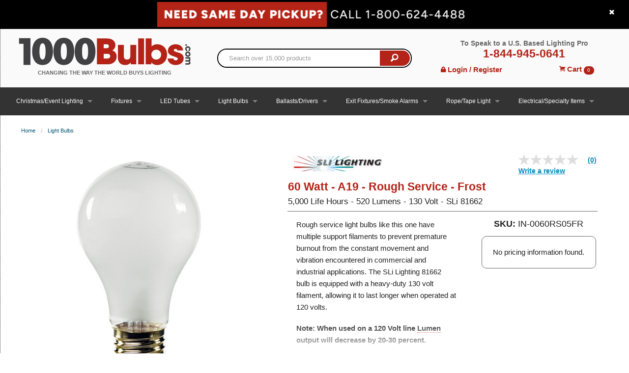

--- FILE ---
content_type: text/html; charset=utf-8
request_url: https://www.1000bulbs.com/fil/flyout_menu
body_size: 7904
content:
<nav class='custom-nav text-centered top-bar hide-for-print' data-top-bar='' role='navigation'>
<section class='top-bar-section'>
<ul>
<li class='has-dropdown' data-custom-dropdown='cat-1993'>
<a href="/category/christmas-lights">Christmas/Event Lighting</a>
</li>
<li class='has-dropdown' data-custom-dropdown='cat-2082'>
<a href="/category/lighting-fixtures">Fixtures</a>
</li>
<li class='has-dropdown' data-custom-dropdown='cat-12897'>
<a href="/category/t8-led-tube-lights">LED Tubes</a>
</li>
<li class='has-dropdown' data-custom-dropdown='cat-5942'>
<a href="/category/light-bulbs">Light Bulbs</a>
</li>
<li class='has-dropdown' data-custom-dropdown='cat-1838'>
<a href="/category/ballasts-fluorescent-hid">Ballasts/Drivers</a>
</li>
<li class='has-dropdown' data-custom-dropdown='cat-3928'>
<a href="/category/emergency-lights-exit-signs">Exit Fixtures/Smoke Alarms</a>
</li>
<li class='has-dropdown' data-custom-dropdown='cat-1962'>
<a href="/category/rope-light">Rope/Tape Light</a>
</li>
<li class='has-dropdown' data-custom-dropdown='cat-2192'>
<a href="/category/electrical">Electrical/Specialty Items</a>
</li>
<li class='has-dropdown' data-custom-dropdown='cat-4567'>
<a href="/category/clearance">Clearance</a>
</li>
<li class='clearance-nav has-dropdown show-for-xlarge-up' data-custom-dropdown='nav_clearance'>
<a href="/category/clearance"><i class="fi-price-tag"></i> Clearance</a>
</li>
</ul>
</section>
</nav>
<div class='custom-dropdown-content panel' data-target-dropdown='' id='cat-1993'>
<div class='row'>
<div class='column small-12'>
<h4 class='text-center'>
<strong class='primary-color'>OUR MOST POPULAR CHRISTMAS/EVENT LIGHTING</strong>
</h4>
<br>
<ul class='small-block-grid-6'>
<li class='text-center'>
<a href="/category/top-christmas-deals"><img alt=" - Category Image" width="50%" src="https://assets.1000bulbs.com/variants/Nvy61QWdsWNn6fFgBiNZFnt2/9cf21c9dbbabac5b846ae5f48d9e27c28606ba9c42461e8a48d8a9009dc20df4" />

<h6 class='no-margin-bottom'>Top Christmas Deals</h6>
</a></li>
<li class='text-center'>
<a href="/category/led-replacement-christmas-light-bulbs"><img alt="LED Christmas Bulbs - Category Image" width="50%" src="https://assets.1000bulbs.com/variants/Nodk4duFS1TMKnA1uJMkZswS/9cf21c9dbbabac5b846ae5f48d9e27c28606ba9c42461e8a48d8a9009dc20df4" />

<h6 class='no-margin-bottom'>LED Christmas Light Bulbs</h6>
</a></li>
<li class='text-center'>
<a href="/category/led-mini-light-strings"><img alt="LED Mini Lights - Category Image" width="50%" src="https://assets.1000bulbs.com/variants/WS7S7gPXS8UcghF9EiM8H5Fr/9cf21c9dbbabac5b846ae5f48d9e27c28606ba9c42461e8a48d8a9009dc20df4" />

<h6 class='no-margin-bottom'>LED Mini Light Strings</h6>
</a></li>
<li class='text-center'>
<a href="/category/incandescent-replacement-christmas-light-bulbs"><img alt="Christmas Light Bulbs - Category Image" width="50%" src="https://assets.1000bulbs.com/variants/pTBHhRaHjipKi2zUe2q2g1KB/9cf21c9dbbabac5b846ae5f48d9e27c28606ba9c42461e8a48d8a9009dc20df4" />

<h6 class='no-margin-bottom'>Incandescent Christmas Light Bulbs</h6>
</a></li>
<li class='text-center'>
<a href="/category/christmas-mini-light-strings"><img alt="Mini Christmas String Lights - Category Image" width="50%" src="https://assets.1000bulbs.com/variants/NpZJZgRwn8EY3oEWRbvLRjTf/9cf21c9dbbabac5b846ae5f48d9e27c28606ba9c42461e8a48d8a9009dc20df4" />

<h6 class='no-margin-bottom'>Incandescent Light Strings</h6>
</a></li>
<li class='text-center'>
<a href="/category/patio-lights"><img alt="Patio String Lights - Category Image" width="50%" src="https://assets.1000bulbs.com/variants/a6yRq8uRe66jvMCzNBYx3Yoq/9cf21c9dbbabac5b846ae5f48d9e27c28606ba9c42461e8a48d8a9009dc20df4" />

<h6 class='no-margin-bottom'>Patio String Lights</h6>
</a></li>
<li class='text-center'>
<a href="/category/cordless-rechargeable-led-lamp"><img alt=" - Category Image" width="50%" src="https://assets.1000bulbs.com/variants/Rn83WVxjdLnng5UZv5h1Ay6D/9cf21c9dbbabac5b846ae5f48d9e27c28606ba9c42461e8a48d8a9009dc20df4" />

<h6 class='no-margin-bottom'>Cordless Rechargeable LED Lamps and Candles</h6>
</a></li>
<li class='text-center'>
<a href="/category/wedding-lights"><img alt="Wedding Lights - Category Image" width="50%" src="https://assets.1000bulbs.com/variants/aehiycEuNwc9vjTmuZzmg34V/9cf21c9dbbabac5b846ae5f48d9e27c28606ba9c42461e8a48d8a9009dc20df4" />

<h6 class='no-margin-bottom'>Wedding Lights</h6>
</a></li>
<li class='text-center'>
<a href="/category/christmas-light-stringers-and-spools"><img alt="Christmas Light Stringers and Spools - Category Image" width="50%" src="https://assets.1000bulbs.com/variants/YAhGbLCJQvPYFumAVPgagUaY/9cf21c9dbbabac5b846ae5f48d9e27c28606ba9c42461e8a48d8a9009dc20df4" />

<h6 class='no-margin-bottom'>Commercial Stringers</h6>
</a></li>
<li class='text-center'>
<a href="/category/christmas-light-timers"><img alt="Indoor and Outdoor Christmas Light Timers - Category Image" width="50%" src="https://assets.1000bulbs.com/variants/sHpCSFrpSESTCyrWnduwW2Ud/9cf21c9dbbabac5b846ae5f48d9e27c28606ba9c42461e8a48d8a9009dc20df4" />

<h6 class='no-margin-bottom'>Timers</h6>
</a></li>
<li class='text-center'>
<a href="/category/mounting-clips-and-stakes"><img alt="Christmas Light Clips and States - Category Image" width="50%" src="https://assets.1000bulbs.com/variants/Hqj8Yd2qC39Zyo2RwzsGHPQb/9cf21c9dbbabac5b846ae5f48d9e27c28606ba9c42461e8a48d8a9009dc20df4" />

<h6 class='no-margin-bottom'>Christmas Light Clips and Stakes</h6>
</a></li>
<li class='text-center'>
<a href="/category/christmas-wire"><img alt="Christmas Wire - Category Image" width="50%" src="https://assets.1000bulbs.com/variants/vvr8moRaTx7anWbydA9QqXQR/9cf21c9dbbabac5b846ae5f48d9e27c28606ba9c42461e8a48d8a9009dc20df4" />

<h6 class='no-margin-bottom'>Christmas Wire</h6>
</a></li>
<li class='text-center'>
<a href="/category/christmas-string-lights"><img alt="Outdoor Christmas String Lights - Category Image" width="50%" src="https://assets.1000bulbs.com/variants/DwrmA774rBDaFMc2Ze885gbB/9cf21c9dbbabac5b846ae5f48d9e27c28606ba9c42461e8a48d8a9009dc20df4" />

<h6 class='no-margin-bottom'>C6 - C7 - C9 Christmas String Lights</h6>
</a></li>
<li class='text-center'>
<a href="/category/rope-light"><img alt="Rope Lights - Category Image" width="50%" src="https://assets.1000bulbs.com/variants/2Qx4avqDb5ryeinBhh8LAEa2/9cf21c9dbbabac5b846ae5f48d9e27c28606ba9c42461e8a48d8a9009dc20df4" />

<h6 class='no-margin-bottom'>Rope / Tape Light</h6>
</a></li>
<li class='text-center'>
<a href="/category/incandescent-led-spheres"><img alt="Spheres - Category Image" width="50%" src="https://assets.1000bulbs.com/variants/ByU6LD8gr2hkxa16rqA4xQSJ/9cf21c9dbbabac5b846ae5f48d9e27c28606ba9c42461e8a48d8a9009dc20df4" />

<h6 class='no-margin-bottom'>Spheres</h6>
</a></li>
<li class='text-center'>
<a href="/category/holiday-wreaths"><img alt="Christmas Wreaths - Category Image" width="50%" src="https://assets.1000bulbs.com/variants/upsJ1xYfPtn5X3LEH2AyA4h4/9cf21c9dbbabac5b846ae5f48d9e27c28606ba9c42461e8a48d8a9009dc20df4" />

<h6 class='no-margin-bottom'>Christmas Wreaths</h6>
</a></li>
<li class='text-center'>
<a href="/category/christmas-garlands"><img alt="Christmas Garlands - Category Image" width="50%" src="https://assets.1000bulbs.com/variants/Bm3Fd8qSPBiYynbYs4dLPcjc/9cf21c9dbbabac5b846ae5f48d9e27c28606ba9c42461e8a48d8a9009dc20df4" />

<h6 class='no-margin-bottom'>Christmas Garlands</h6>
</a></li>
<li class='text-center'>
<a href="/category/everyday-greenery"><img alt=" - Category Image" width="50%" src="https://assets.1000bulbs.com/variants/wPBJN5nUWyN3voEvcHrtAe43/9cf21c9dbbabac5b846ae5f48d9e27c28606ba9c42461e8a48d8a9009dc20df4" />

<h6 class='no-margin-bottom'>Everyday Greenery</h6>
</a></li>
<li class='text-center'>
<a href="/category/christmas-greenery"><img alt=" - Category Image" width="50%" src="https://assets.1000bulbs.com/variants/yz3bFMzvkJRTfn4dqigHdBi2/9cf21c9dbbabac5b846ae5f48d9e27c28606ba9c42461e8a48d8a9009dc20df4" />

<h6 class='no-margin-bottom'>Christmas Greenery</h6>
</a></li>
<li class='text-center'>
<a href="/category/battery-operated-christmas-lights"><img alt="Battery Operated Mini Lights - Category Image" width="50%" src="https://assets.1000bulbs.com/variants/g6xyd2PtppJ3BmdGcryETTc5/9cf21c9dbbabac5b846ae5f48d9e27c28606ba9c42461e8a48d8a9009dc20df4" />

<h6 class='no-margin-bottom'>Battery Operated</h6>
</a></li>
<li class='text-center'>
<a href="/category/christmas-icicle-light-strings"><img alt="Icicle Lights for Christmas - Category Image" width="50%" src="https://assets.1000bulbs.com/variants/T2tpnuv4Gq3Ygebck8pQkUg2/9cf21c9dbbabac5b846ae5f48d9e27c28606ba9c42461e8a48d8a9009dc20df4" />

<h6 class='no-margin-bottom'>Icicle String Lights</h6>
</a></li>
<li class='text-center'>
<a href="/category/christmas-brick-clip-wreath-hangers"><img alt="Brick Clips and Wreath Hangers - Category Image" width="50%" src="https://assets.1000bulbs.com/variants/wyGygUu4sNYPw3WCBKiG1Hg9/9cf21c9dbbabac5b846ae5f48d9e27c28606ba9c42461e8a48d8a9009dc20df4" />

<h6 class='no-margin-bottom'>Brick Clips</h6>
</a></li>
<li class='text-center'>
<a href="/category/extension-cords-and-cord-protectors"><img alt="Cord Covers and Extension Cords - Category Image" width="50%" src="https://assets.1000bulbs.com/variants/G62b6zCBewQYDdGzG9AA18CZ/9cf21c9dbbabac5b846ae5f48d9e27c28606ba9c42461e8a48d8a9009dc20df4" />

<h6 class='no-margin-bottom'>Power Outlets, Extension Cords and Protectors</h6>
</a></li>
<li class='text-center'>
<a href="/category/christmas-net-lights"><img alt="Net Lights For Christmas - Category Image" width="50%" src="https://assets.1000bulbs.com/variants/WD28G2wjHmPjzenttwDi8Pqh/9cf21c9dbbabac5b846ae5f48d9e27c28606ba9c42461e8a48d8a9009dc20df4" />

<h6 class='no-margin-bottom'>Net Lights</h6>
</a></li>
</ul>
</div>
</div>
</div>

<div class='custom-dropdown-content panel' data-target-dropdown='' id='cat-2082'>
<div class='row'>
<div class='column small-12'>
<h4 class='text-center'>
<strong class='primary-color'>OUR MOST POPULAR FIXTURES</strong>
</h4>
<br>
<ul class='small-block-grid-6'>
<li class='text-center'>
<a href="/category/led-high-bay-lighting"><img alt="led high bay lighting fixtures - Category Image" width="50%" src="https://assets.1000bulbs.com/variants/WhPkQZQ7AvxnsurziBdo58En/9cf21c9dbbabac5b846ae5f48d9e27c28606ba9c42461e8a48d8a9009dc20df4" />

<h6 class='no-margin-bottom'>High Bay Fixtures</h6>
</a></li>
<li class='text-center'>
<a href="/category/led-down-lights"><img alt="led downlight - Category Image" width="50%" src="https://assets.1000bulbs.com/variants/W8Bg1s8k9ACxMh8jrvsF95qB/9cf21c9dbbabac5b846ae5f48d9e27c28606ba9c42461e8a48d8a9009dc20df4" />

<h6 class='no-margin-bottom'>LED Can Light Fixtures</h6>
</a></li>
<li class='text-center'>
<a href="/category/under-cabinet-lighting"><img alt="under cabinet lighting - Category Image" width="50%" src="https://assets.1000bulbs.com/variants/D7qUkYxL9X9TUEnf6Q2X5k92/9cf21c9dbbabac5b846ae5f48d9e27c28606ba9c42461e8a48d8a9009dc20df4" />

<h6 class='no-margin-bottom'>Under Cabinet and Puck Lights</h6>
</a></li>
<li class='text-center'>
<a href="/category/wall-packs"><img alt="Wall Packs - Category Image" width="50%" src="https://assets.1000bulbs.com/variants/oPKky1b82kyUc8NgEWhUDiep/9cf21c9dbbabac5b846ae5f48d9e27c28606ba9c42461e8a48d8a9009dc20df4" />

<h6 class='no-margin-bottom'>LED Wall Pack Fixtures</h6>
</a></li>
<li class='text-center'>
<a href="/category/emergency-lights-exit-signs"><img alt="Exit Lights - Category Image" width="50%" src="https://assets.1000bulbs.com/variants/NRb6RPMmnYKXCcFxEszDFgUr/9cf21c9dbbabac5b846ae5f48d9e27c28606ba9c42461e8a48d8a9009dc20df4" />

<h6 class='no-margin-bottom'>Emergency / Exit / Smoke Alarms</h6>
</a></li>
<li class='text-center'>
<a href="/category/track-light-commercial"><img alt="Track Lighting - Category Image" width="50%" src="https://assets.1000bulbs.com/variants/ZUmAXY5zkpthkUKFwpSM9ViG/9cf21c9dbbabac5b846ae5f48d9e27c28606ba9c42461e8a48d8a9009dc20df4" />

<h6 class='no-margin-bottom'>Track Lighting</h6>
</a></li>
<li class='text-center'>
<a href="/category/strip-light-fixtures"><img alt="Strip Light Fixtures - Category Image" width="50%" src="https://assets.1000bulbs.com/variants/qCdXK8B2VMSGcVzxiFndppQE/9cf21c9dbbabac5b846ae5f48d9e27c28606ba9c42461e8a48d8a9009dc20df4" />

<h6 class='no-margin-bottom'>Strip Lights and Suspension Light Fixtures</h6>
</a></li>
<li class='text-center'>
<a href="/category/commercial-led-flood-lights"><img alt="Commercial LED Flood Light - Category Image" width="50%" src="https://assets.1000bulbs.com/variants/LmkKvTpoNTe5pFWaSLuwrNL4/9cf21c9dbbabac5b846ae5f48d9e27c28606ba9c42461e8a48d8a9009dc20df4" />

<h6 class='no-margin-bottom'>LED Flood Light Fixtures</h6>
</a></li>
<li class='text-center'>
<a href="/category/led-panel"><img alt="LED Panels - Category Image" width="50%" src="https://assets.1000bulbs.com/variants/7Nh21u44rdoyinV81JEfuprS/9cf21c9dbbabac5b846ae5f48d9e27c28606ba9c42461e8a48d8a9009dc20df4" />

<h6 class='no-margin-bottom'>LED Panel and Troffer Fixtures</h6>
</a></li>
<li class='text-center'>
<a href="/category/vapor-tight"><img alt="Vapor Tight Fixtures - Category Image" width="50%" src="https://assets.1000bulbs.com/variants/YvTeAMprTLSDba2gLysMzME5/9cf21c9dbbabac5b846ae5f48d9e27c28606ba9c42461e8a48d8a9009dc20df4" />

<h6 class='no-margin-bottom'>Vapor Tight / Vapor Proof </h6>
</a></li>
<li class='text-center'>
<a href="/category/led-parking-lot-light-fixtures"><img alt="LED Parking Lot Lights - Category Image" width="50%" src="https://assets.1000bulbs.com/variants/CXRYPr44xe826xJdBdxX5DFg/9cf21c9dbbabac5b846ae5f48d9e27c28606ba9c42461e8a48d8a9009dc20df4" />

<h6 class='no-margin-bottom'>LED Area Light Fixtures</h6>
</a></li>
<li class='text-center'>
<a href="/category/led-ready-light-fixtures"><img alt="LED Ready Light Fixtures - Category Image" width="50%" src="https://assets.1000bulbs.com/variants/ZHnxx4NMe77kaybzKUctBaT4/9cf21c9dbbabac5b846ae5f48d9e27c28606ba9c42461e8a48d8a9009dc20df4" />

<h6 class='no-margin-bottom'>LED Ready Light Fixtures</h6>
</a></li>
<li class='text-center'>
<a href="/category/wraparound-light-fixtures"><img alt="Surface Mount Wraparound Fixtures - Category Image" width="50%" src="https://assets.1000bulbs.com/variants/3YfNSEXhvk166pBynpDmMNWc/9cf21c9dbbabac5b846ae5f48d9e27c28606ba9c42461e8a48d8a9009dc20df4" />

<h6 class='no-margin-bottom'>Wraparound Fixtures</h6>
</a></li>
<li class='text-center'>
<a href="/category/outdoor-lighting-canopy-fixtures"><img alt="Canopy Fixtures - Category Image" width="50%" src="https://assets.1000bulbs.com/variants/8j1j7xxy4fxbcdLq1Z5mDjwa/9cf21c9dbbabac5b846ae5f48d9e27c28606ba9c42461e8a48d8a9009dc20df4" />

<h6 class='no-margin-bottom'>Canopy Fixtures</h6>
</a></li>
<li class='text-center'>
<a href="/category/decorative-lighting"><img alt="Decorative Lighting - Light Fixtures - Category Image" width="50%" src="https://assets.1000bulbs.com/variants/qxqSgQE7Gbw69TEKEaWiDPX5/9cf21c9dbbabac5b846ae5f48d9e27c28606ba9c42461e8a48d8a9009dc20df4" />

<h6 class='no-margin-bottom'>Decorative Lighting</h6>
</a></li>
<li class='text-center'>
<a href="/category/led-explosion-proof-lighting"><img alt=" - Category Image" width="50%" src="https://assets.1000bulbs.com/variants/5UPhcnPohEGj8sjCTQKL9Wth/9cf21c9dbbabac5b846ae5f48d9e27c28606ba9c42461e8a48d8a9009dc20df4" />

<h6 class='no-margin-bottom'>Explosion Proof Lighting</h6>
</a></li>
<li class='text-center'>
<a href="/category/low-bay-parking-garage-fixtures"><img alt="Low Bay - Parking Garage Fixture - Category Image" width="50%" src="https://assets.1000bulbs.com/variants/2ggUAGbEkvzrkkFrPfNkihdz/9cf21c9dbbabac5b846ae5f48d9e27c28606ba9c42461e8a48d8a9009dc20df4" />

<h6 class='no-margin-bottom'>Low Bay/Parking Garage Lights</h6>
</a></li>
<li class='text-center'>
<a href="/category/led-corridor-and-stairwell-fixtures"><img alt="LED Corridor and Stairwell Fixtures - Category Image" width="50%" src="https://assets.1000bulbs.com/variants/EFKNqU2gDqDWDkUKtRE4XWjw/9cf21c9dbbabac5b846ae5f48d9e27c28606ba9c42461e8a48d8a9009dc20df4" />

<h6 class='no-margin-bottom'>LED Stairwell Fixtures</h6>
</a></li>
<li class='text-center'>
<a href="/category/shop-light-fixtures"><img alt="LED Shop Lights - Category Image" width="50%" src="https://assets.1000bulbs.com/variants/XtVzAp5UxZbPxoRmL2qGfJEJ/9cf21c9dbbabac5b846ae5f48d9e27c28606ba9c42461e8a48d8a9009dc20df4" />

<h6 class='no-margin-bottom'>LED Shop Lights</h6>
</a></li>
<li class='text-center'>
<a href="/category/small-space-led-utility-fixtures"><img alt=" - Category Image" width="50%" src="https://assets.1000bulbs.com/variants/KkU9vrDJoHMjjGgEnuhWq3M7/9cf21c9dbbabac5b846ae5f48d9e27c28606ba9c42461e8a48d8a9009dc20df4" />

<h6 class='no-margin-bottom'>Small Space LED Utility Fixtures</h6>
</a></li>
<li class='text-center'>
<a href="/category/step-lights"><img alt="Step Lights - Category Image" width="50%" src="https://assets.1000bulbs.com/variants/G3rLNB49D5MorSe4EH3ZhYDQ/9cf21c9dbbabac5b846ae5f48d9e27c28606ba9c42461e8a48d8a9009dc20df4" />

<h6 class='no-margin-bottom'>Step Lights</h6>
</a></li>
<li class='text-center'>
<a href="/category/bollards-fixture-lighting"><img alt="LED Bollards - Category Image" width="50%" src="https://assets.1000bulbs.com/variants/rKyoCE7XDGWsMxvmqj3svMyT/9cf21c9dbbabac5b846ae5f48d9e27c28606ba9c42461e8a48d8a9009dc20df4" />

<h6 class='no-margin-bottom'>Bollards</h6>
</a></li>
<li class='text-center'>
<a href="/category/post-top-lights"><img alt="LED Post Top Lights - Category Image" width="50%" src="https://assets.1000bulbs.com/variants/XUhhsa8EVywemXQQaa4o1SHm/9cf21c9dbbabac5b846ae5f48d9e27c28606ba9c42461e8a48d8a9009dc20df4" />

<h6 class='no-margin-bottom'>Post Top Light Fixtures</h6>
</a></li>
<li class='text-center'>
<a href="/category/led-sport-stadium-lights"><img alt=" - Category Image" width="50%" src="https://assets.1000bulbs.com/variants/So3wFXxTMVSvywTmqm6QCyaU/9cf21c9dbbabac5b846ae5f48d9e27c28606ba9c42461e8a48d8a9009dc20df4" />

<h6 class='no-margin-bottom'>LED Sport Light Fixtures</h6>
</a></li>
</ul>
</div>
</div>
</div>

<div class='custom-dropdown-content panel' data-target-dropdown='' id='cat-12897'>
<div class='row'>
<div class='column small-12'>
<h4 class='text-center'>
<strong class='primary-color'>OUR MOST POPULAR LED TUBES</strong>
</h4>
<br>
<ul class='small-block-grid-6'>
<li class='text-center'>
<a href="/category/4-ft-t8-led-tube-lights-replacement"><img alt="4 ft. LED T8 Bulbsc - Category Image" width="50%" src="https://assets.1000bulbs.com/variants/JWJZxF5x9wPpiH8VCJwxDVWB/9cf21c9dbbabac5b846ae5f48d9e27c28606ba9c42461e8a48d8a9009dc20df4" />

<h6 class='no-margin-bottom'>4 ft. LED T8 Bulbs</h6>
</a></li>
<li class='text-center'>
<a href="/category/8-ft-t8-led-tube-lights-replacement"><img alt="T8 Bulb - LED Tube Light - 8 foot - Category Image" width="50%" src="https://assets.1000bulbs.com/variants/Zor9tSGvm2p5V16KY4cf6Fqq/9cf21c9dbbabac5b846ae5f48d9e27c28606ba9c42461e8a48d8a9009dc20df4" />

<h6 class='no-margin-bottom'>8 ft. LED Tubes</h6>
</a></li>
<li class='text-center'>
<a href="/category/t8-tubes-led-sign-bulbs"><img alt="High Output - Recessed Double Contact - Category Image" width="50%" src="https://assets.1000bulbs.com/variants/ZgZYLen8APeXLk7ncCZoQepN/9cf21c9dbbabac5b846ae5f48d9e27c28606ba9c42461e8a48d8a9009dc20df4" />

<h6 class='no-margin-bottom'>T8/HO and T12/HO LED</h6>
</a></li>
<li class='text-center'>
<a href="/category/t5-led-tube-lights"><img alt="T5 LED Tube Lights - Category Image" width="50%" src="https://assets.1000bulbs.com/variants/Q9zXSnMpfBnE9eewVRTHi46n/9cf21c9dbbabac5b846ae5f48d9e27c28606ba9c42461e8a48d8a9009dc20df4" />

<h6 class='no-margin-bottom'>T5 Replacement LED</h6>
</a></li>
<li class='text-center'>
<a href="/category/color-selectable-t8-led-tube-lights-replacement"><img alt=" - Category Image" width="50%" src="https://assets.1000bulbs.com/variants/o7oxAiXF4vrVgc43QAzSyzCP/9cf21c9dbbabac5b846ae5f48d9e27c28606ba9c42461e8a48d8a9009dc20df4" />

<h6 class='no-margin-bottom'>Color Selectable LED T8 and T5 Tubes</h6>
</a></li>
<li class='text-center'>
<a href="/category/emergency-backupled-t8-tubes"><img alt=" - Category Image" width="50%" src="https://assets.1000bulbs.com/variants/hvf4CkEBVARwFrdprzG3uq13/9cf21c9dbbabac5b846ae5f48d9e27c28606ba9c42461e8a48d8a9009dc20df4" />

<h6 class='no-margin-bottom'>Emergency Backup LED T8 Tubes</h6>
</a></li>
<li class='text-center'>
<a href="/category/u-bend-led-bulbs-retrofit-led-tubes"><img alt="led-ubend-bulbs - Category Image" width="50%" src="https://assets.1000bulbs.com/variants/BjQ6j68eRqjWTq4RPFz8SPZV/9cf21c9dbbabac5b846ae5f48d9e27c28606ba9c42461e8a48d8a9009dc20df4" />

<h6 class='no-margin-bottom'>U-Bend LED T8 Bulbs</h6>
</a></li>
<li class='text-center'>
<a href="/category/3-ft-t8-led-tube-lights-replacement"><img alt="3 ft. T8 Bulb LED Tubes - Category Image" width="50%" src="https://assets.1000bulbs.com/variants/5Rxt3iu56iUAbCaqRKMynbs5/9cf21c9dbbabac5b846ae5f48d9e27c28606ba9c42461e8a48d8a9009dc20df4" />

<h6 class='no-margin-bottom'>3 ft. LED T8 Bulbs</h6>
</a></li>
<li class='text-center'>
<a href="/category/2-ft-t8-led-tube-lights-replacement"><img alt="2-foot T8 Bulb LED Retrofit Tubes - Category Image" width="50%" src="https://assets.1000bulbs.com/variants/cXAV8odgE4fVVrnye9aqgQxx/9cf21c9dbbabac5b846ae5f48d9e27c28606ba9c42461e8a48d8a9009dc20df4" />

<h6 class='no-margin-bottom'>2 ft. LED T8 Bulbs</h6>
</a></li>
<li class='text-center'>
<a href="/category/led-black-light-t8-lamps"><img alt="Black Light T8 Bulbs - LED Tube Lights - Category Image" width="50%" src="https://assets.1000bulbs.com/variants/PNpfuARcWyyUBe79jSKkDbsH/9cf21c9dbbabac5b846ae5f48d9e27c28606ba9c42461e8a48d8a9009dc20df4" />

<h6 class='no-margin-bottom'>Black Light T8 and T5 Bulbs</h6>
</a></li>
<li class='text-center'>
<a href="/category/food-safe-t8-bulbs"><img alt=" - Category Image" width="50%" src="https://assets.1000bulbs.com/variants/L3az6R9SoAHhy3riPQ54GKQr/9cf21c9dbbabac5b846ae5f48d9e27c28606ba9c42461e8a48d8a9009dc20df4" />

<h6 class='no-margin-bottom'>Food Service T8 and T5 Bulbs</h6>
</a></li>
<li class='text-center'>
<a href="/category/led-circline-bulbs"><img alt="LED Circline Bulbs - Category Image" width="50%" src="https://assets.1000bulbs.com/variants/bWfgKNbgzCKR3HwXcFdWXRM5/9cf21c9dbbabac5b846ae5f48d9e27c28606ba9c42461e8a48d8a9009dc20df4" />

<h6 class='no-margin-bottom'>LED Circline Bulbs</h6>
</a></li>
<li class='text-center'>
<a href="/category/t12-led-tube-lights"><img alt=" - Category Image" width="50%" src="https://assets.1000bulbs.com/variants/RnkWEDZMxF6FfA4ZhpWzS6TP/9cf21c9dbbabac5b846ae5f48d9e27c28606ba9c42461e8a48d8a9009dc20df4" />

<h6 class='no-margin-bottom'>T12 Replacement LED</h6>
</a></li>
<li class='text-center'>
<a href="/category/led-linestra-vanity-tubes"><img alt=" - Category Image" width="50%" src="https://assets.1000bulbs.com/variants/GCxU5u32yizKPf541KMPAJ6L/9cf21c9dbbabac5b846ae5f48d9e27c28606ba9c42461e8a48d8a9009dc20df4" />

<h6 class='no-margin-bottom'>LED Linestra Vanity Tubes</h6>
</a></li>
</ul>
</div>
</div>
</div>

<div class='custom-dropdown-content panel' data-target-dropdown='' id='cat-5942'>
<div class='row'>
<div class='column small-12'>
<h4 class='text-center'>
<strong class='primary-color'>OUR MOST POPULAR LIGHT BULBS</strong>
</h4>
<br>
<ul class='small-block-grid-6'>
<li class='text-center'>
<a href="/category/led-light-bulbs"><img alt="LED Light Bulbs - Category Image" width="50%" src="https://assets.1000bulbs.com/variants/3NKGDHJ7TdDhUAQH4MGXRcgC/9cf21c9dbbabac5b846ae5f48d9e27c28606ba9c42461e8a48d8a9009dc20df4" />

<h6 class='no-margin-bottom'>LED Light Bulbs</h6>
</a></li>
<li class='text-center'>
<a href="/category/fluorescent-light-bulbs"><img alt=" - Category Image" width="50%" src="https://assets.1000bulbs.com/variants/QvqH5HJBU123pBAAEPVom9Lf/9cf21c9dbbabac5b846ae5f48d9e27c28606ba9c42461e8a48d8a9009dc20df4" />

<h6 class='no-margin-bottom'>Fluorescent Light Bulbs</h6>
</a></li>
<li class='text-center'>
<a href="/category/incandescent-light-bulbs"><img alt="Incandescent Light Bulbs - Category Image" width="50%" src="https://assets.1000bulbs.com/variants/8T9E1DCfNAfziGS7uMM179rg/9cf21c9dbbabac5b846ae5f48d9e27c28606ba9c42461e8a48d8a9009dc20df4" />

<h6 class='no-margin-bottom'>Incandescent</h6>
</a></li>
<li class='text-center'>
<a href="/category/halogen-light-bulbs"><img alt="Halogen light bulbs - Category Image" width="50%" src="https://assets.1000bulbs.com/variants/KeyKREEDn7FSGG2e1SH9BHsV/9cf21c9dbbabac5b846ae5f48d9e27c28606ba9c42461e8a48d8a9009dc20df4" />

<h6 class='no-margin-bottom'>Halogen</h6>
</a></li>
<li class='text-center'>
<a href="/category/hid-lights"><img alt="HID Lights - MH - HPS - MV - Induction Lamps - Category Image" width="50%" src="https://assets.1000bulbs.com/variants/GZUJDC16myXKrGRnc9wB9bt4/9cf21c9dbbabac5b846ae5f48d9e27c28606ba9c42461e8a48d8a9009dc20df4" />

<h6 class='no-margin-bottom'>High Intensity Discharge</h6>
</a></li>
<li class='text-center'>
<a href="/category/black-lights"><img alt="Black Light - Category Image" width="50%" src="https://assets.1000bulbs.com/variants/ejEf6FXdhnvoxwz4ehzSnyi7/9cf21c9dbbabac5b846ae5f48d9e27c28606ba9c42461e8a48d8a9009dc20df4" />

<h6 class='no-margin-bottom'>Black Lights</h6>
</a></li>
<li class='text-center'>
<a href="/category/vintage-light-bulbs"><img alt="Antique Light Bulbs - Category Image" width="50%" src="https://assets.1000bulbs.com/variants/J46EA9NxFHsNyxkJeMLmWyeD/9cf21c9dbbabac5b846ae5f48d9e27c28606ba9c42461e8a48d8a9009dc20df4" />

<h6 class='no-margin-bottom'>Antique and Vintage</h6>
</a></li>
<li class='text-center'>
<a href="/category/colored-light-bulbs"><img alt="Colored Bulbs - Category Image" width="50%" src="https://assets.1000bulbs.com/variants/4zzRmiNxgtbCrQ7NSSvHdVSt/9cf21c9dbbabac5b846ae5f48d9e27c28606ba9c42461e8a48d8a9009dc20df4" />

<h6 class='no-margin-bottom'>Colored</h6>
</a></li>
<li class='text-center'>
<a href="/category/stage-and-studio-lighting"><img alt=" - Category Image" width="50%" src="https://assets.1000bulbs.com/variants/gzpscGAQg3hxYbg5HCNycGpi/9cf21c9dbbabac5b846ae5f48d9e27c28606ba9c42461e8a48d8a9009dc20df4" />

<h6 class='no-margin-bottom'>Stage and Studio</h6>
</a></li>
<li class='text-center'>
<a href="/category/ultraviolet-germicidal"><img alt="UVC Light | Germicidal Ultraviolet - Category Image" width="50%" src="https://assets.1000bulbs.com/variants/f2mRM2G89zBY4m7DV7e6bC7S/9cf21c9dbbabac5b846ae5f48d9e27c28606ba9c42461e8a48d8a9009dc20df4" />

<h6 class='no-margin-bottom'>UV Germicidal</h6>
</a></li>
</ul>
</div>
</div>
</div>

<div class='custom-dropdown-content panel' data-target-dropdown='' id='cat-1838'>
<div class='row'>
<div class='column small-12'>
<h4 class='text-center'>
<strong class='primary-color'>OUR MOST POPULAR BALLASTS/DRIVERS</strong>
</h4>
<br>
<ul class='small-block-grid-6'>
<li class='text-center'>
<a href="/category/emergency-battery-backup-ballasts"><img alt="Emergency Battery Backup - Category Image" width="50%" src="https://assets.1000bulbs.com/variants/21JEGuwN6kMDC2jDtn8B9LDh/9cf21c9dbbabac5b846ae5f48d9e27c28606ba9c42461e8a48d8a9009dc20df4" />

<h6 class='no-margin-bottom'>Emergency Battery Backup</h6>
</a></li>
<li class='text-center'>
<a href="/category/metal-halide-ballasts"><img alt="Metal Halide Ballasts - Category Image" width="50%" src="https://assets.1000bulbs.com/variants/X4Gq8PE2zyhT97XABaF9acnN/9cf21c9dbbabac5b846ae5f48d9e27c28606ba9c42461e8a48d8a9009dc20df4" />

<h6 class='no-margin-bottom'>Metal Halide Ballasts</h6>
</a></li>
<li class='text-center'>
<a href="/category/pulse-start-ballasts"><img alt="Pulse Start Metal Halide Ballasts - Category Image" width="50%" src="https://assets.1000bulbs.com/variants/wiWdnszL6VBZKWkLwizng5sG/9cf21c9dbbabac5b846ae5f48d9e27c28606ba9c42461e8a48d8a9009dc20df4" />

<h6 class='no-margin-bottom'>Pulse Start Metal Halide Ballasts</h6>
</a></li>
<li class='text-center'>
<a href="/category/led-drivers"><img alt="LED Drivers - Category Image" width="50%" src="https://assets.1000bulbs.com/variants/6JXAeJubN9p7tNZN1XkoQ9Fi/9cf21c9dbbabac5b846ae5f48d9e27c28606ba9c42461e8a48d8a9009dc20df4" />

<h6 class='no-margin-bottom'>LED Drivers - Power Supply</h6>
</a></li>
<li class='text-center'>
<a href="/category/high-pressure-sodium-ballasts"><img alt="High Pressure Sodium Ballasts - Category Image" width="50%" src="https://assets.1000bulbs.com/variants/7cT41GWQENgTkSzS7XfggnbQ/9cf21c9dbbabac5b846ae5f48d9e27c28606ba9c42461e8a48d8a9009dc20df4" />

<h6 class='no-margin-bottom'>High Pressure Sodium Ballasts</h6>
</a></li>
<li class='text-center'>
<a href="/category/fluorescent-ballasts"><img alt="Fluorescent Ballasts - Category Image" width="50%" src="https://assets.1000bulbs.com/variants/EzeRCTQKe2LaYkYwzG3Zg1ZN/9cf21c9dbbabac5b846ae5f48d9e27c28606ba9c42461e8a48d8a9009dc20df4" />

<h6 class='no-margin-bottom'>Fluorescent Ballasts</h6>
</a></li>
<li class='text-center'>
<a href="/category/ballast-capacitors-and-starters"><img alt="Ballast - Capacitors - Starters - Ignitors - Category Image" width="50%" src="https://assets.1000bulbs.com/variants/SFnQWft344jHZehze9ue8Rtc/9cf21c9dbbabac5b846ae5f48d9e27c28606ba9c42461e8a48d8a9009dc20df4" />

<h6 class='no-margin-bottom'>Ballast Capacitors  Starters - Ignitors</h6>
</a></li>
<li class='text-center'>
<a href="/category/indoor-low-voltage-transformers"><img alt="Indoor - Low Voltage Transformers - Category Image" width="50%" src="https://assets.1000bulbs.com/variants/P92Bfn4QbFt1daa2KAgyKoLR/9cf21c9dbbabac5b846ae5f48d9e27c28606ba9c42461e8a48d8a9009dc20df4" />

<h6 class='no-margin-bottom'>Indoor - Low Voltage and Step Down Transformers</h6>
</a></li>
<li class='text-center'>
<a href="/category/outdoor-low-voltage-transformers"><img alt="Outdoor - Low Voltage Transformers - Category Image" width="50%" src="https://assets.1000bulbs.com/variants/6MZBeeg2g92t8Nr1StSwKdRc/9cf21c9dbbabac5b846ae5f48d9e27c28606ba9c42461e8a48d8a9009dc20df4" />

<h6 class='no-margin-bottom'>Outdoor Low Voltage Transformers</h6>
</a></li>
<li class='text-center'>
<a href="/category/sign-ballasts"><img alt="Fluorescent Sign Ballasts - Category Image" width="50%" src="https://assets.1000bulbs.com/variants/Dh9WLUuSP1yacJ3CvxaP1qbS/9cf21c9dbbabac5b846ae5f48d9e27c28606ba9c42461e8a48d8a9009dc20df4" />

<h6 class='no-margin-bottom'>Fluorescent Sign Ballasts</h6>
</a></li>
<li class='text-center'>
<a href="/category/neon-transformers"><img alt="Neon Transformers - Category Image" width="50%" src="https://assets.1000bulbs.com/variants/RKuvrD2gtodLL5sR1dUQNcMf/9cf21c9dbbabac5b846ae5f48d9e27c28606ba9c42461e8a48d8a9009dc20df4" />

<h6 class='no-margin-bottom'>Neon Sign Transformers</h6>
</a></li>
<li class='text-center'>
<a href="/category/refrigerator-ballasts"><img alt="Refrigeration Ballasts - Category Image" width="50%" src="https://assets.1000bulbs.com/variants/kCrJndUYo1EGVb18tdB2c67M/9cf21c9dbbabac5b846ae5f48d9e27c28606ba9c42461e8a48d8a9009dc20df4" />

<h6 class='no-margin-bottom'>Fluorescent Refrigeration Ballast</h6>
</a></li>
</ul>
</div>
</div>
</div>

<div class='custom-dropdown-content panel' data-target-dropdown='' id='cat-3928'>
<div class='row'>
<div class='column small-12'>
<h4 class='text-center'>
<strong class='primary-color'>OUR MOST POPULAR EXIT FIXTURES/SMOKE ALARMS</strong>
</h4>
<br>
<ul class='small-block-grid-6'>
<li class='text-center'>
<a href="/category/emergency-lights"><img alt="Emergency Lights - Category Image" width="50%" src="https://assets.1000bulbs.com/variants/zXpNTdwkFGfRLA5HTU5vbSp5/9cf21c9dbbabac5b846ae5f48d9e27c28606ba9c42461e8a48d8a9009dc20df4" />

<h6 class='no-margin-bottom'>Emergency Lights</h6>
</a></li>
<li class='text-center'>
<a href="/category/exit-signs"><img alt="Exit Signs - Category Image" width="50%" src="https://assets.1000bulbs.com/variants/ricdi8iQByBVetniSNTv4dVN/9cf21c9dbbabac5b846ae5f48d9e27c28606ba9c42461e8a48d8a9009dc20df4" />

<h6 class='no-margin-bottom'>Exit Signs</h6>
</a></li>
<li class='text-center'>
<a href="/category/exit-sign-emergency-light-combos"><img alt="Emergency Exit Combo Signs - Category Image" width="50%" src="https://assets.1000bulbs.com/variants/xovcdCpmdHqV3AG8yGZ7PHdJ/9cf21c9dbbabac5b846ae5f48d9e27c28606ba9c42461e8a48d8a9009dc20df4" />

<h6 class='no-margin-bottom'>Exit Sign Emergency Light Combo</h6>
</a></li>
<li class='text-center'>
<a href="/category/smoke-alarms-and-carbon-monoxide-detectors"><img alt="Smoke and Carbon Monoxide Alarms - Category Image" width="50%" src="https://assets.1000bulbs.com/variants/mJULdxUicps7icCExDmQRUez/9cf21c9dbbabac5b846ae5f48d9e27c28606ba9c42461e8a48d8a9009dc20df4" />

<h6 class='no-margin-bottom'>Smoke, Carbon Monoxide, and Explosive Gas Alarms</h6>
</a></li>
<li class='text-center'>
<a href="/category/led-emergency-drivers"><img alt="LED Emergency Drivers - Category Image" width="50%" src="https://assets.1000bulbs.com/variants/RFaqveniLW4XLvwrgfr2Siag/9cf21c9dbbabac5b846ae5f48d9e27c28606ba9c42461e8a48d8a9009dc20df4" />

<h6 class='no-margin-bottom'>LED Emergency Backup Drivers</h6>
</a></li>
<li class='text-center'>
<a href="/category/fluorescent-emergency-ballast"><img alt="Fluorescent Emergency Ballasts - Category Image" width="50%" src="https://assets.1000bulbs.com/variants/1KfwkUoRiuBXzyNuYVUEYmRj/9cf21c9dbbabac5b846ae5f48d9e27c28606ba9c42461e8a48d8a9009dc20df4" />

<h6 class='no-margin-bottom'>Fluorescent Emergency Backup Ballasts</h6>
</a></li>
<li class='text-center'>
<a href="/category/emergency-backup-inverters"><img alt=" - Category Image" width="50%" src="https://assets.1000bulbs.com/variants/ShqBUXgLrrFm2YjVnmaEWPBK/9cf21c9dbbabac5b846ae5f48d9e27c28606ba9c42461e8a48d8a9009dc20df4" />

<h6 class='no-margin-bottom'>Emergency Inverters</h6>
</a></li>
<li class='text-center'>
<a href="/category/fire-rated-led-downlights"><img alt=" - Category Image" width="50%" src="https://assets.1000bulbs.com/variants/VSruapjdszdvtu1RVwVy6D5p/9cf21c9dbbabac5b846ae5f48d9e27c28606ba9c42461e8a48d8a9009dc20df4" />

<h6 class='no-margin-bottom'>Fire Rated LED Downlights</h6>
</a></li>
<li class='text-center'>
<a href="/category/led-exit-sign-light-bulbs"><img alt="emergency sign retrofit bulbs - Category Image" width="50%" src="https://assets.1000bulbs.com/variants/vysQePtkmscnT3NSE1CNjfxf/9cf21c9dbbabac5b846ae5f48d9e27c28606ba9c42461e8a48d8a9009dc20df4" />

<h6 class='no-margin-bottom'>LED Exit Sign Light Bulbs</h6>
</a></li>
<li class='text-center'>
<a href="/category/led-emergency_backup_lighting_kits"><img alt="Emergency Backup Retrofit Kits - Category Image" width="50%" src="https://assets.1000bulbs.com/variants/6veRcNjF2SBe7R8G5hrrs9ag/9cf21c9dbbabac5b846ae5f48d9e27c28606ba9c42461e8a48d8a9009dc20df4" />

<h6 class='no-margin-bottom'>Emergency Backup Lighting</h6>
</a></li>
<li class='text-center'>
<a href="/category/load-control-relay"><img alt=" - Category Image" width="50%" src="https://assets.1000bulbs.com/variants/fj6L3BqRwR4QHPSUWo3rTQQ7/9cf21c9dbbabac5b846ae5f48d9e27c28606ba9c42461e8a48d8a9009dc20df4" />

<h6 class='no-margin-bottom'>Emergency Load Control Relay</h6>
</a></li>
<li class='text-center'>
<a href="/category/auxiliary-power"><img alt=" - Category Image" width="50%" src="https://assets.1000bulbs.com/variants/eEkgT3imVhCfcx52G7ex1oYN/9cf21c9dbbabac5b846ae5f48d9e27c28606ba9c42461e8a48d8a9009dc20df4" />

<h6 class='no-margin-bottom'>Auxiliary Power</h6>
</a></li>
<li class='text-center'>
<a href="/category/exit-and-emergency-light-guards"><img alt="Emergency Light Guards - Category Image" width="50%" src="https://assets.1000bulbs.com/variants/ra5nQxPHV61taJht2u1vBfvF/9cf21c9dbbabac5b846ae5f48d9e27c28606ba9c42461e8a48d8a9009dc20df4" />

<h6 class='no-margin-bottom'>Emergency Light Guards</h6>
</a></li>
</ul>
</div>
</div>
</div>

<div class='custom-dropdown-content panel' data-target-dropdown='' id='cat-1962'>
<div class='row'>
<div class='column small-12'>
<h4 class='text-center'>
<strong class='primary-color'>OUR MOST POPULAR ROPE/TAPE LIGHT</strong>
</h4>
<br>
<ul class='small-block-grid-6'>
<li class='text-center'>
<a href="/category/rope-light-spools"><img alt=" - Category Image" width="50%" src="https://assets.1000bulbs.com/variants/9E21pAGymb4KmUKFLAyF4G8P/9cf21c9dbbabac5b846ae5f48d9e27c28606ba9c42461e8a48d8a9009dc20df4" />

<h6 class='no-margin-bottom'>Rope Light Spools</h6>
</a></li>
<li class='text-center'>
<a href="/category/patio-lights"><img alt="Patio String Lights - Category Image" width="50%" src="https://assets.1000bulbs.com/variants/a6yRq8uRe66jvMCzNBYx3Yoq/9cf21c9dbbabac5b846ae5f48d9e27c28606ba9c42461e8a48d8a9009dc20df4" />

<h6 class='no-margin-bottom'>Patio String Lights</h6>
</a></li>
<li class='text-center'>
<a href="/category/led-tape-light"><img alt="LED Strip Lights - Category Image" width="50%" src="https://assets.1000bulbs.com/variants/LNBiPVQziisWNBuVfpoRWDnc/9cf21c9dbbabac5b846ae5f48d9e27c28606ba9c42461e8a48d8a9009dc20df4" />

<h6 class='no-margin-bottom'>LED Tape Light</h6>
</a></li>
<li class='text-center'>
<a href="/category/rope-light-kits"><img alt="Rope Light Kits - Category Image" width="50%" src="https://assets.1000bulbs.com/variants/AarEdaQhFNwknQUXehK9AckN/9cf21c9dbbabac5b846ae5f48d9e27c28606ba9c42461e8a48d8a9009dc20df4" />

<h6 class='no-margin-bottom'>Rope Light Kits</h6>
</a></li>
</ul>
</div>
</div>
</div>

<div class='custom-dropdown-content panel' data-target-dropdown='' id='cat-2192'>
<div class='row'>
<div class='column small-12'>
<h4 class='text-center'>
<strong class='primary-color'>OUR MOST POPULAR ELECTRICAL/SPECIALTY ITEMS</strong>
</h4>
<br>
<ul class='small-block-grid-6'>
<li class='text-center'>
<a href="/category/sockets"><img alt="Light Sockets - Category Image" width="50%" src="https://assets.1000bulbs.com/variants/N2KYY5yAAJpzNYcSiMmHFps8/9cf21c9dbbabac5b846ae5f48d9e27c28606ba9c42461e8a48d8a9009dc20df4" />

<h6 class='no-margin-bottom'>Sockets</h6>
</a></li>
<li class='text-center'>
<a href="/category/fluorescent-sockets"><img alt="Linear Fluorescent Sockets - Category Image" width="50%" src="https://assets.1000bulbs.com/variants/wLUpi5gukTx7qucscZAsPgM7/9cf21c9dbbabac5b846ae5f48d9e27c28606ba9c42461e8a48d8a9009dc20df4" />

<h6 class='no-margin-bottom'>LED and Fluorescent Sockets</h6>
</a></li>
<li class='text-center'>
<a href="/category/occupancy-sensors"><img alt="Vacancy and Occupancy Sensors - Category Image" width="50%" src="https://assets.1000bulbs.com/variants/jtWFuWuS2uS1a4YCZGkjcj5s/9cf21c9dbbabac5b846ae5f48d9e27c28606ba9c42461e8a48d8a9009dc20df4" />

<h6 class='no-margin-bottom'>Motion Sensors</h6>
</a></li>
<li class='text-center'>
<a href="/category/photo-controls"><img alt="Photo Controls - Category Image" width="50%" src="https://assets.1000bulbs.com/variants/3JzqiQJ152HAYr1MUHuQ7Xvi/9cf21c9dbbabac5b846ae5f48d9e27c28606ba9c42461e8a48d8a9009dc20df4" />

<h6 class='no-margin-bottom'>Photo Controls</h6>
</a></li>
<li class='text-center'>
<a href="/category/timers"><img alt="Timers - Category Image" width="50%" src="https://assets.1000bulbs.com/variants/PiJVMAR31M6NXBhX7jNDdJ4z/9cf21c9dbbabac5b846ae5f48d9e27c28606ba9c42461e8a48d8a9009dc20df4" />

<h6 class='no-margin-bottom'>Timers</h6>
</a></li>
<li class='text-center'>
<a href="/category/dimmer-switches"><img alt="Dimmer Switches - Category Image" width="50%" src="https://assets.1000bulbs.com/variants/sxFKrKBiLHY4PzoGbVrVzhXC/9cf21c9dbbabac5b846ae5f48d9e27c28606ba9c42461e8a48d8a9009dc20df4" />

<h6 class='no-margin-bottom'>Dimmer Switches</h6>
</a></li>
<li class='text-center'>
<a href="/category/power-cords-whips-wire"><img alt=" - Category Image" width="50%" src="https://assets.1000bulbs.com/variants/cXhEaDzJ6CWs4cvFT8WdjAj9/9cf21c9dbbabac5b846ae5f48d9e27c28606ba9c42461e8a48d8a9009dc20df4" />

<h6 class='no-margin-bottom'>Power Cords, Whips, & Wire</h6>
</a></li>
<li class='text-center'>
<a href="/category/hardwire-supplies-electrical-accessories"><img alt=" - Category Image" width="50%" src="https://assets.1000bulbs.com/variants/8t2wAAc6bWASbPCaxhxguB6v/9cf21c9dbbabac5b846ae5f48d9e27c28606ba9c42461e8a48d8a9009dc20df4" />

<h6 class='no-margin-bottom'>Electrical Hardware and Accessories</h6>
</a></li>
<li class='text-center'>
<a href="/category/ev-chargers"><img alt=" - Category Image" width="50%" src="https://assets.1000bulbs.com/variants/vJ81sjMTaeVjJYvLAVFhEq2i/9cf21c9dbbabac5b846ae5f48d9e27c28606ba9c42461e8a48d8a9009dc20df4" />

<h6 class='no-margin-bottom'>EV Chargers</h6>
</a></li>
<li class='text-center'>
<a href="/category/ballast-capacitors-and-starters"><img alt="Ballast - Capacitors - Starters - Ignitors - Category Image" width="50%" src="https://assets.1000bulbs.com/variants/SFnQWft344jHZehze9ue8Rtc/9cf21c9dbbabac5b846ae5f48d9e27c28606ba9c42461e8a48d8a9009dc20df4" />

<h6 class='no-margin-bottom'>Ballast Capacitors  Starters - Ignitors</h6>
</a></li>
<li class='text-center'>
<a href="/category/outdoor-power-outlets"><img alt=" - Category Image" width="50%" src="https://assets.1000bulbs.com/variants/13ttBngm5wTE7EZuPGJb2HQx/9cf21c9dbbabac5b846ae5f48d9e27c28606ba9c42461e8a48d8a9009dc20df4" />

<h6 class='no-margin-bottom'>Outdoor Power Outlets</h6>
</a></li>
<li class='text-center'>
<a href="/category/light-timers"><img alt="Plug-In Outdoor Timers - Category Image" width="50%" src="https://assets.1000bulbs.com/variants/nQ6CBmNQf9BDRVpbtvQGD5Cs/9cf21c9dbbabac5b846ae5f48d9e27c28606ba9c42461e8a48d8a9009dc20df4" />

<h6 class='no-margin-bottom'>Plug-In Outdoor Timers</h6>
</a></li>
<li class='text-center'>
<a href="/category/plug-in-timers"><img alt="Plug-In Indoor Timers - Category Image" width="50%" src="https://assets.1000bulbs.com/variants/y8HdUEeNsjoibtiL3cz6DVuu/9cf21c9dbbabac5b846ae5f48d9e27c28606ba9c42461e8a48d8a9009dc20df4" />

<h6 class='no-margin-bottom'>Plug-In Indoor Timers</h6>
</a></li>
<li class='text-center'>
<a href="/category/surge-protectors-and-arresters"><img alt="Surge Protectors/Arresters - Category Image" width="50%" src="https://assets.1000bulbs.com/variants/LXwqUxZdz4BcRBrWoYHDi5rH/9cf21c9dbbabac5b846ae5f48d9e27c28606ba9c42461e8a48d8a9009dc20df4" />

<h6 class='no-margin-bottom'>Surge Protectors and Arresters</h6>
</a></li>
<li class='text-center'>
<a href="/category/in-wall-timers"><img alt="In Wall Timers - Category Image" width="50%" src="https://assets.1000bulbs.com/variants/rpLTt2hGEiuUDbo4ykBH4jx6/9cf21c9dbbabac5b846ae5f48d9e27c28606ba9c42461e8a48d8a9009dc20df4" />

<h6 class='no-margin-bottom'>In Wall Timers</h6>
</a></li>
<li class='text-center'>
<a href="/category/switches"><img alt="Electrical Switches - Category Image" width="50%" src="https://assets.1000bulbs.com/variants/qqNgf4bcR9fVuSM7cv1GzonR/9cf21c9dbbabac5b846ae5f48d9e27c28606ba9c42461e8a48d8a9009dc20df4" />

<h6 class='no-margin-bottom'>Switches</h6>
</a></li>
<li class='text-center'>
<a href="/category/wall-plates"><img alt="Wallplates - Category Image" width="50%" src="https://assets.1000bulbs.com/variants/bFg94AGzJi55kkED9FqD2G4J/9cf21c9dbbabac5b846ae5f48d9e27c28606ba9c42461e8a48d8a9009dc20df4" />

<h6 class='no-margin-bottom'>Wall Plates</h6>
</a></li>
<li class='text-center'>
<a href="/category/relays"><img alt="Relays - Category Image" width="50%" src="https://assets.1000bulbs.com/variants/4MZJv9dpQrpfALWKDzCMcXP8/9cf21c9dbbabac5b846ae5f48d9e27c28606ba9c42461e8a48d8a9009dc20df4" />

<h6 class='no-margin-bottom'>Relays and Power Packs</h6>
</a></li>
<li class='text-center'>
<a href="/category/Plastic-Tubes-Globes"><img alt=" - Category Image" width="50%" src="https://assets.1000bulbs.com/variants/jNqdJfWZNFWVuEA6yccAf4f7/9cf21c9dbbabac5b846ae5f48d9e27c28606ba9c42461e8a48d8a9009dc20df4" />

<h6 class='no-margin-bottom'>Plastics and Glass</h6>
</a></li>
<li class='text-center'>
<a href="/category/batteries"><img alt=" - Category Image" width="50%" src="https://assets.1000bulbs.com/variants/A61AzFVkLnC3Ea77K2v28vxn/9cf21c9dbbabac5b846ae5f48d9e27c28606ba9c42461e8a48d8a9009dc20df4" />

<h6 class='no-margin-bottom'>Batteries</h6>
</a></li>
<li class='text-center'>
<a href="/category/on-off-switches"><img alt=" - Category Image" width="50%" src="https://assets.1000bulbs.com/variants/7VrrsteGCo1KhAUsgtnu6GW5/9cf21c9dbbabac5b846ae5f48d9e27c28606ba9c42461e8a48d8a9009dc20df4" />

<h6 class='no-margin-bottom'>On/Off Switches</h6>
</a></li>
<li class='text-center'>
<a href="/category/receptacle"><img alt="Receptacle - Category Image" width="50%" src="https://assets.1000bulbs.com/variants/7iZZevXYEQmvsggReYSFFomC/9cf21c9dbbabac5b846ae5f48d9e27c28606ba9c42461e8a48d8a9009dc20df4" />

<h6 class='no-margin-bottom'>Receptacles</h6>
</a></li>
<li class='text-center'>
<a href="/category/lighting-control-panels"><img alt=" - Category Image" width="50%" src="https://assets.1000bulbs.com/variants/BncDr32kEUN4THmeqh7Gu6tu/9cf21c9dbbabac5b846ae5f48d9e27c28606ba9c42461e8a48d8a9009dc20df4" />

<h6 class='no-margin-bottom'>Lighting Control Panels</h6>
</a></li>
<li class='text-center'>
<a href="/category/flashlights"><img alt="Flashlights - Category Image" width="50%" src="https://assets.1000bulbs.com/variants/nfhYHtNZ3fxXbJwojRZ1S8PF/9cf21c9dbbabac5b846ae5f48d9e27c28606ba9c42461e8a48d8a9009dc20df4" />

<h6 class='no-margin-bottom'>Flashlights</h6>
</a></li>
</ul>
</div>
</div>
</div>

<div class='custom-dropdown-content panel' data-target-dropdown='' id='cat-4567'>
<div class='row'>
<div class='column small-12'>
<h4 class='text-center'>
<strong class='primary-color'>OUR MOST POPULAR CLEARANCE</strong>
</h4>
<br>
<ul class='small-block-grid-6'>
<li class='text-center'>
<a href="/category/christmas-specials-clearance-decorations"><img alt="Christmas Clearance and Holiday Specials - Category Image" width="50%" src="https://assets.1000bulbs.com/variants/dsta2tv6puo61wscpmNgzgAc/9cf21c9dbbabac5b846ae5f48d9e27c28606ba9c42461e8a48d8a9009dc20df4" />

<h6 class='no-margin-bottom'>Christmas Clearance </h6>
</a></li>
<li class='text-center'>
<a href="/category/commercial-light-fixtures-clearance"><img alt="Light Fixtures - Category Image" width="50%" src="https://assets.1000bulbs.com/variants/uMGReUijZz9opnwKYHYfRTba/9cf21c9dbbabac5b846ae5f48d9e27c28606ba9c42461e8a48d8a9009dc20df4" />

<h6 class='no-margin-bottom'>Fixtures and Accessories </h6>
</a></li>
<li class='text-center'>
<a href="/category/led-lighting-clearance"><img alt="LED Lighting - Category Image" width="50%" src="https://assets.1000bulbs.com/variants/e1wuwY64Gakg5JXqVrnjqk5n/9cf21c9dbbabac5b846ae5f48d9e27c28606ba9c42461e8a48d8a9009dc20df4" />

<h6 class='no-margin-bottom'>LED Bulbs</h6>
</a></li>
<li class='text-center'>
<a href="/category/led-t8-tubes-clearance"><img alt="Clearance LED Lighting - T8 Tubes - Category Image" width="50%" src="https://assets.1000bulbs.com/variants/kjuevV4wUKGP7Wro89YrJPLw/9cf21c9dbbabac5b846ae5f48d9e27c28606ba9c42461e8a48d8a9009dc20df4" />

<h6 class='no-margin-bottom'>LED Tubes</h6>
</a></li>
<li class='text-center'>
<a href="/category/led-downlight-modules-clearance"><img alt=" - Category Image" width="50%" src="https://assets.1000bulbs.com/variants/2JXnPeCjcKwUW2oG7yogpLdu/9cf21c9dbbabac5b846ae5f48d9e27c28606ba9c42461e8a48d8a9009dc20df4" />

<h6 class='no-margin-bottom'>LED Downlights</h6>
</a></li>
<li class='text-center'>
<a href="/category/light-bulb-clearance"><img alt="Incandescent Light Bulbs - Category Image" width="50%" src="https://assets.1000bulbs.com/variants/2ejdcuXiDQjeeB9Tg2rJV5H2/9cf21c9dbbabac5b846ae5f48d9e27c28606ba9c42461e8a48d8a9009dc20df4" />

<h6 class='no-margin-bottom'>Incandescent Light Bulbs</h6>
</a></li>
<li class='text-center'>
<a href="/category/metal-halide-bulb-clearance"><img alt=" - Category Image" width="50%" src="https://assets.1000bulbs.com/variants/n4Cdt8NLd3xdyiLtqSbRAQHT/9cf21c9dbbabac5b846ae5f48d9e27c28606ba9c42461e8a48d8a9009dc20df4" />

<h6 class='no-margin-bottom'>Metal Halide Bulbs</h6>
</a></li>
<li class='text-center'>
<a href="/category/led-strip-tape-light-clearance"><img alt=" - Category Image" width="50%" src="https://assets.1000bulbs.com/variants/NScLbyU3chTQ1VvFfXonsrw9/9cf21c9dbbabac5b846ae5f48d9e27c28606ba9c42461e8a48d8a9009dc20df4" />

<h6 class='no-margin-bottom'>LED Strip Light/Tape Light and Accessories</h6>
</a></li>
<li class='text-center'>
<a href="/category/ballast-clearance"><img alt="Fluorescent and HID Ballasts - Category Image" width="50%" src="https://assets.1000bulbs.com/variants/NMhsqsydeh6CjzZkHivXxa8B/9cf21c9dbbabac5b846ae5f48d9e27c28606ba9c42461e8a48d8a9009dc20df4" />

<h6 class='no-margin-bottom'>Ballasts and Capacitors</h6>
</a></li>
<li class='text-center'>
<a href="/category/rope-light-clearance"><img alt="Rope Lights - Category Image" width="50%" src="https://assets.1000bulbs.com/variants/uepqji5fv914nHV3Cq3quUnr/9cf21c9dbbabac5b846ae5f48d9e27c28606ba9c42461e8a48d8a9009dc20df4" />

<h6 class='no-margin-bottom'>Clearance - Rope Lights</h6>
</a></li>
<li class='text-center'>
<a href="/category/fluorescent-tube-clearance"><img alt="Fluorescent Tubes - Category Image" width="50%" src="https://assets.1000bulbs.com/variants/ULcAuNkTuWkvnwb1QcWqx9Lb/9cf21c9dbbabac5b846ae5f48d9e27c28606ba9c42461e8a48d8a9009dc20df4" />

<h6 class='no-margin-bottom'>Fluorescent Tubes</h6>
</a></li>
<li class='text-center'>
<a href="/category/exit-emergency-lights-clearance"><img alt="Exit and Emergency Lights - Category Image" width="50%" src="https://assets.1000bulbs.com/variants/Qx2Wa6p9BcNBPzmDE3j6j4Wy/9cf21c9dbbabac5b846ae5f48d9e27c28606ba9c42461e8a48d8a9009dc20df4" />

<h6 class='no-margin-bottom'>Exit and Emergency Lights</h6>
</a></li>
<li class='text-center'>
<a href="/category/safety-supplies-clearance"><img alt="Safety Supplies - Category Image" width="50%" src="https://assets.1000bulbs.com/variants/qfs4WMem4rAu9eKGG9oti6v2/9cf21c9dbbabac5b846ae5f48d9e27c28606ba9c42461e8a48d8a9009dc20df4" />

<h6 class='no-margin-bottom'>Safety Supplies</h6>
</a></li>
</ul>
</div>
</div>
</div>

<div class='custom-dropdown-content panel' data-target-dropdown='' id='nav_clearance'>
<div class='row'>
<div class='column small-12'>
<h4 class='text-center'>
<strong class='primary-color'>OUR MOST POPULAR CLEARANCE ITEMS</strong>
</h4>
<br>
<ul class='small-block-grid-6'>
<li class='text-center'>
<a href="/category/christmas-specials-clearance-decorations"><img alt="Christmas Clearance and Holiday Specials - Category Image" width="50%" src="https://assets.1000bulbs.com/variants/dsta2tv6puo61wscpmNgzgAc/9cf21c9dbbabac5b846ae5f48d9e27c28606ba9c42461e8a48d8a9009dc20df4" />

<h6 class='no-margin-bottom'>Christmas Clearance </h6>
</a></li>
<li class='text-center'>
<a href="/category/commercial-light-fixtures-clearance"><img alt="Light Fixtures - Category Image" width="50%" src="https://assets.1000bulbs.com/variants/uMGReUijZz9opnwKYHYfRTba/9cf21c9dbbabac5b846ae5f48d9e27c28606ba9c42461e8a48d8a9009dc20df4" />

<h6 class='no-margin-bottom'>Fixtures and Accessories </h6>
</a></li>
<li class='text-center'>
<a href="/category/led-lighting-clearance"><img alt="LED Lighting - Category Image" width="50%" src="https://assets.1000bulbs.com/variants/e1wuwY64Gakg5JXqVrnjqk5n/9cf21c9dbbabac5b846ae5f48d9e27c28606ba9c42461e8a48d8a9009dc20df4" />

<h6 class='no-margin-bottom'>LED Bulbs</h6>
</a></li>
<li class='text-center'>
<a href="/category/led-t8-tubes-clearance"><img alt="Clearance LED Lighting - T8 Tubes - Category Image" width="50%" src="https://assets.1000bulbs.com/variants/kjuevV4wUKGP7Wro89YrJPLw/9cf21c9dbbabac5b846ae5f48d9e27c28606ba9c42461e8a48d8a9009dc20df4" />

<h6 class='no-margin-bottom'>LED Tubes</h6>
</a></li>
<li class='text-center'>
<a href="/category/led-downlight-modules-clearance"><img alt=" - Category Image" width="50%" src="https://assets.1000bulbs.com/variants/2JXnPeCjcKwUW2oG7yogpLdu/9cf21c9dbbabac5b846ae5f48d9e27c28606ba9c42461e8a48d8a9009dc20df4" />

<h6 class='no-margin-bottom'>LED Downlights</h6>
</a></li>
<li class='text-center'>
<a href="/category/light-bulb-clearance"><img alt="Incandescent Light Bulbs - Category Image" width="50%" src="https://assets.1000bulbs.com/variants/2ejdcuXiDQjeeB9Tg2rJV5H2/9cf21c9dbbabac5b846ae5f48d9e27c28606ba9c42461e8a48d8a9009dc20df4" />

<h6 class='no-margin-bottom'>Incandescent Light Bulbs</h6>
</a></li>
<li class='text-center'>
<a href="/category/metal-halide-bulb-clearance"><img alt=" - Category Image" width="50%" src="https://assets.1000bulbs.com/variants/n4Cdt8NLd3xdyiLtqSbRAQHT/9cf21c9dbbabac5b846ae5f48d9e27c28606ba9c42461e8a48d8a9009dc20df4" />

<h6 class='no-margin-bottom'>Metal Halide Bulbs</h6>
</a></li>
<li class='text-center'>
<a href="/category/led-strip-tape-light-clearance"><img alt=" - Category Image" width="50%" src="https://assets.1000bulbs.com/variants/NScLbyU3chTQ1VvFfXonsrw9/9cf21c9dbbabac5b846ae5f48d9e27c28606ba9c42461e8a48d8a9009dc20df4" />

<h6 class='no-margin-bottom'>LED Strip Light/Tape Light and Accessories</h6>
</a></li>
<li class='text-center'>
<a href="/category/ballast-clearance"><img alt="Fluorescent and HID Ballasts - Category Image" width="50%" src="https://assets.1000bulbs.com/variants/NMhsqsydeh6CjzZkHivXxa8B/9cf21c9dbbabac5b846ae5f48d9e27c28606ba9c42461e8a48d8a9009dc20df4" />

<h6 class='no-margin-bottom'>Ballasts and Capacitors</h6>
</a></li>
<li class='text-center'>
<a href="/category/rope-light-clearance"><img alt="Rope Lights - Category Image" width="50%" src="https://assets.1000bulbs.com/variants/uepqji5fv914nHV3Cq3quUnr/9cf21c9dbbabac5b846ae5f48d9e27c28606ba9c42461e8a48d8a9009dc20df4" />

<h6 class='no-margin-bottom'>Clearance - Rope Lights</h6>
</a></li>
<li class='text-center'>
<a href="/category/fluorescent-tube-clearance"><img alt="Fluorescent Tubes - Category Image" width="50%" src="https://assets.1000bulbs.com/variants/ULcAuNkTuWkvnwb1QcWqx9Lb/9cf21c9dbbabac5b846ae5f48d9e27c28606ba9c42461e8a48d8a9009dc20df4" />

<h6 class='no-margin-bottom'>Fluorescent Tubes</h6>
</a></li>
<li class='text-center'>
<a href="/category/exit-emergency-lights-clearance"><img alt="Exit and Emergency Lights - Category Image" width="50%" src="https://assets.1000bulbs.com/variants/Qx2Wa6p9BcNBPzmDE3j6j4Wy/9cf21c9dbbabac5b846ae5f48d9e27c28606ba9c42461e8a48d8a9009dc20df4" />

<h6 class='no-margin-bottom'>Exit and Emergency Lights</h6>
</a></li>
<li class='text-center'>
<a href="/category/safety-supplies-clearance"><img alt="Safety Supplies - Category Image" width="50%" src="https://assets.1000bulbs.com/variants/qfs4WMem4rAu9eKGG9oti6v2/9cf21c9dbbabac5b846ae5f48d9e27c28606ba9c42461e8a48d8a9009dc20df4" />

<h6 class='no-margin-bottom'>Safety Supplies</h6>
</a></li>
</ul>
</div>
</div>
</div>




--- FILE ---
content_type: text/html;charset=utf-8
request_url: https://pnapi.invoca.net/2627/na.json
body_size: 232
content:
[{"requestId":"+18006244488","status":"success","formattedNumber":"844-945-0641","countryCode":"1","nationalNumber":"8449450641","lifetimeInSeconds":300,"overflow":true,"surge":null,"invocaId":"i-34fba3bd-8851-40a6-d9e9-8b294a8f3c71"},{"type":"settings","metrics":true}]

--- FILE ---
content_type: text/html;charset=utf-8
request_url: https://pnapi.invoca.net/2627/na.json
body_size: 232
content:
[{"requestId":"+18006244488","status":"success","formattedNumber":"844-945-0641","countryCode":"1","nationalNumber":"8449450641","lifetimeInSeconds":300,"overflow":true,"surge":null,"invocaId":"i-34fba3bd-8851-40a6-d9e9-8b294a8f3c71"},{"type":"settings","metrics":true}]

--- FILE ---
content_type: text/css
request_url: https://tags.srv.stackadapt.com/sa.css
body_size: -11
content:
:root {
    --sa-uid: '0-98eeba25-8061-5687-7f6c-6982865c54c3';
}

--- FILE ---
content_type: application/javascript
request_url: https://static.olark.com/a/assets/v0/site/2655-148-10-3067.js?cb=2026-01-15
body_size: 37791
content:

      (function(){
        olark.extend('CalloutBubble');
olark.extend('Feedback');
olark.extend('GoogleAnalytics');
olark.extend('Sounds');


        var isNewVersion = olark._ && olark._.versions && (olark._.versions.follow || olark._.versions.popout)
        if(isNewVersion) {
          olark._.finish({"CalloutBubble":{"bubble_image_url":"","enabled":true,"slide":false},"Feedback":{"enabled":true},"GoogleAnalytics":{"allow_linker":false,"create_custom_tracker":false,"enable_custom_variables":true,"enabled":true,"had_conversation_page_slot_number":5,"had_conversation_session_slot_number":4,"had_conversation_visitor_slot_number":3,"load_ga_if_missing":false,"track_chat_start_page":true},"Sounds":{"enabled":true},"features":{"automation":{"chatboxAlwaysAvailable":false,"events":[],"preferHumanAgents":false}},"privacy":{"consent_message_enabled":false,"consent_message_text":"By using this chat service, you agree to the collection and use of your information for customer support purposes, governed by our privacy policy.","ignore_visitor_ip_address":false},"system":{"allow_change_colors":true,"allow_change_height":true,"allow_change_width":true,"allowed_domains":"*.integration.1000bulbs.com,staging.1000bulbs.com,shop.1000bulbs.com,blog.1000bulbs.com,www.1000bulbs.com","append_to_body":1,"away_text":"Contact us","before_chat_text":"Chat with us","bottom_margin":0,"branding":"whitelabel","branding_link_text":"Powered by Olark","branding_panel_cancel_text":"Go back","branding_panel_link_text":"Try Olark on your site","branding_panel_message_text":"10,000+ companies rely on Olark software to chat with customers directly.","busy_message":"All of our representatives are with other customers at this time. We will be with you shortly.","busy_text":"Contact us","check_for_status":"Olark Chat (startup)","close_hides_window":0,"conversation_id_error_text":"File uploading is currently unavailable.","cookie_path":"/","corner_position":"BR","default_flash_off_icon":"https://static.olark.com/js/images/white.ico","default_flash_on_icon":"https://static.olark.com/js/images/orange.ico","default_localization":"en-US","disableGoogleAnalytics":0,"disable_default_visitor_information":0,"disable_expand_text_input":false,"disable_extra_br":true,"disable_get_cookies":false,"disable_offline_messaging_fallback":true,"disable_set_cookies":false,"disable_width":true,"dismiss_message_text":"Dismiss","divid":"habla_window_div","email_body_error_text":"You must complete all fields and specify a valid email address","enableLanguageTranslation":false,"enable_buttons":1,"enable_google_analytics":false,"end_chat_button_text":"End Chat","ended_chat_message":"This chat has ended.","expandOnFirstMessageReceived":1,"expandOnMessageReceived":0,"feedback_survey_begin_button_text":"Rate Chat","feedback_survey_button_finish":"Finish","feedback_survey_button_next":"Next","feedback_survey_button_submitting":"Submitting","feedback_survey_cancel_text":"Cancel","feedback_survey_complete_button_text":"Feedback Sent","feedback_survey_end_message":"Thank you for your feedback :)","feedback_survey_question_1_text":"Question 1 of 5","feedback_survey_question_2_text":"Question 2 of 5","feedback_survey_question_3_text":"Question 3 of 5","feedback_survey_question_4_text":"Question 4 of 5","feedback_survey_question_5_text":"Question 5 of 5","feedback_survey_question_additional_feedback_placeholder":"Type message here","feedback_survey_question_additional_feedback_text":"Additional Feedback.","feedback_survey_question_chat_high":"Extremely satisfied","feedback_survey_question_chat_low":"Not at all satisfied","feedback_survey_question_chat_text":"How satisfied were you with this chat?","feedback_survey_question_operator_attitude_high":"Extremely friendly","feedback_survey_question_operator_attitude_low":"Not at all friendly","feedback_survey_question_operator_attitude_text":"How friendly was the chat agent?","feedback_survey_question_operator_intelligence_high":"Extremely knowledgeable","feedback_survey_question_operator_intelligence_low":"Not at all knowledgeable","feedback_survey_question_operator_intelligence_text":"How knowledgeable was the chat agent?","feedback_survey_question_operator_speed_high":"Extremely responsive","feedback_survey_question_operator_speed_low":"Not at all responsive","feedback_survey_question_operator_speed_text":"How responsive was the chat agent?","feedback_survey_submission_error_message":"There was an error submitting your answer, please try again.","file_size_error_text":"This file size is too large.","file_type_error_text":"This file type is not allowed.","flash_icons":1,"flash_titlebar":1,"forced_rpc_server":"knrpc.olark.com/nrpc","free_branding_template":"Get <a href=\"http://www.olark.com/?rid={idstring}&amp;sales=1&amp;utm_medium=widget&amp;utm_campaign=free_sales&amp;utm_source={idstring}\" target=\"_blank\">Free Olark Sales Chat</a>!","generic_upload_error_text":"File uploading is currently unavailable.","google_analytics_domain":"auto","habla_closebutton_text":"x","habla_end_popout_text":"&lt;&lt;","habla_name_input_text":"click here and type your Name","habla_offline_body_text":"We're not around but we still want to hear from you! Leave us a note:","habla_offline_email_text":"click here and type your Email","habla_offline_phone_text":"click here and type your Phone Number","habla_offline_sent_text":"Thanks for your message! We'll get back to you shortly.","habla_offline_submit_value":"Send","habla_popout_text":"&gt;","habla_sizebutton_text_compressed":"^","habla_sizebutton_text_expanded":"_","habla_special_div_show_type":"block","hashchange_events_trigger_page_change":0,"hb_chatbox_size":"md","hb_custom_style":{"general":{"corners":"soft","secondaryColor":null}},"hb_dark_theme":false,"hb_disable_mobile":false,"hb_enable_uploads":true,"hb_position":"right","hb_primary_color":"#b32317","hb_show_as_tab":false,"hb_show_button_text":true,"hb_theme_override":{"bg_image_size":"130px","bg_image_url":"https://static.olark.com/a/theme/images/seasonal-fall-1.png","enabled":false,"expiration_date":"1893528724","primary_color":"#751A33"},"hbl_cookie_path":"/","height":155,"hide_min_max_buttons":0,"hide_not_available":0,"hide_when_away":0,"hkey":"PHNwYW4gc3R5bGU9ImRpc3BsYXk6bm9uZSI+PGEgaWQ9ImhibGluazkiPjwvYT5odHRwOi8vd3d3Lm9sYXJrLmNvbTwvc3Bhbj4=","in_chat_text":"Now chatting","inline_css_url":"static.olark.com/css/3/9/3971c742ac2346c431f086113e61d518.css","inline_css_url_ie":"static.olark.com/css/0/b/0b5c605cbc1c9745fb33b5e81c6184ad.css","inline_css_url_quirks":"static.olark.com/css/8/4/844fb02b40ed2e8b64b542b43ff5f68e.css","input_height":20,"is_inline":0,"is_popup":0,"language":"en","left_margin":20,"line_length":21,"local_user_display_name":"&rarr;","md5":"32d26703d06e81ca563bf7d3c6e9420f","myname":"you","not_available_text":"Contact us!","offline_button_text":"Contact us","offline_email_validation_message":"Please enter a valid email address","offline_header_text":"Contact us!","offline_message":"We're not around, but we'd love to chat another time.","offline_msg_mode":1,"offline_phone_validation_message":"Please enter a valid phone number","offline_required_error_message":"Please complete all required fields","offline_survey":{"pages":[[{"is_required":true,"type":"name"},{"is_required":true,"type":"email"},{"is_required":true,"label":"Leave us a note:","placeholder_text":"","type":"textarea"}],[{"is_required":true,"type":"phone"}]]},"offline_survey_email_label":"Email","offline_survey_email_placeholder":"Enter your email...","offline_survey_name_label":"Name","offline_survey_name_placeholder":"Enter your name...","offline_survey_next_button_text":"Next","offline_survey_phone_label":"Phone","offline_survey_phone_placeholder":"Enter your phone number...","offline_survey_submit_button_text":"Send","offline_survey_thank_you_message":"Thanks for your message! We'll get back to you as soon as we can..","offline_survey_website_label":"Website","offline_survey_website_placeholder":"Enter your website...","offline_survey_welcome_message":"We're not available, but we'd love to chat another time. Our normal business hours are 7am - 7pm CST Mon - Fri.  \n\nIf you wish to CHANGE/CANCEL an order please do so during normal business hours. WE CANNOT GUARANTEE YOUR REQUEST WILL BE COMPLETED DURING NON-BUSINESS HOURS.","offline_website_validation_message":"Please enter a valid URL","online_button_text":"Chat with us","online_header_text":"Now chatting","operator_has_stopped_typing_text":"has stopped typing","operator_is_typing_text":"is typing...","operators":{"4558382016757760":{"avatar_url":"//static.olark.com/imageservice/280bb6d3ca23a149a231cff2cdeb0937.png"},"4750860628918272":{"avatar_url":"//static.olark.com/imageservice/1af11c80da9ade72d6d847c828f5cb2d.png"},"4944951175282688":{"avatar_url":"//static.olark.com/imageservice/afbe95f69c156dee5856c74d5b5e20d2.png"},"5372398576730112":{"avatar_url":"//static.olark.com/imageservice/9bc092e6a2bdd8a9338d45f51e21bb4f.png"},"5594921847357440":{"avatar_url":"//static.olark.com/imageservice/90642cc421a3ea7377fa4c9baa8a15e4.png"},"6285874643992576":{"avatar_url":"//static.olark.com/imageservice/a8ed95bcb238470502dc343ee4df9a40.png"},"6288202785751040":{"avatar_url":"//static.olark.com/imageservice/94bf86983bb0f0c76c8d7f099f49b7ab.png"},"6465746831671296":{"avatar_url":"//static.olark.com/imageservice/4a633b11b20bda8d04dd43cc4084e46a.png"}},"panel_offset":20,"parse_links":1,"per_domain_overrides":{"__DEFAULT__":{"features.automation":{"events":["triage"],"preferHumanAgents":false,"supportsEngagement":false}}},"plugin_path":"https://static.olark.com/js/plugins/","poll":false,"popout_css_url":"static.olark.com/css/9/8/98c23c22d4700f33524c3faf5aa12bd2.css","pre_chat_error_text":"Please enter your name and email in case we get disconnected.","pre_chat_message":"Questions? We'd love to chat.","pre_chat_submit":"Click here to start chatting","prechat_email_validation_message":"Please enter a valid email address","prechat_phone_validation_message":"Please enter a valid phone number","prechat_required_error_message":"Please complete all required fields","prechat_survey":{"is_enabled":true,"pages":[[{"is_required":true,"type":"name"},{"is_required":false,"type":"phone"},{"is_required":true,"type":"email"}],[{"is_required":true,"label":"Which type of customer best describes you?","options":["Residential (for personal use)","Commercial (for professional use)"],"type":"radio","value":null}]]},"prechat_survey_email_label":"Email","prechat_survey_email_placeholder":"Enter your email...","prechat_survey_name_label":"Name","prechat_survey_name_placeholder":"Enter your name...","prechat_survey_next_button_text":"Next","prechat_survey_phone_label":"Phone","prechat_survey_phone_placeholder":"Enter your phone number...","prechat_survey_submit_button_text":"Start chatting","prechat_survey_website_label":"Website","prechat_survey_website_placeholder":"Enter your website...","prechat_survey_welcome_message":"Hi there, Let\u2019s get some quick info so we can better serve you:","prechat_website_validation_message":"Please enter a valid URL","processing_file_error_text":"There was a problem processing your file.","require_email":1,"require_name":2,"require_offline_phone":0,"require_phone":0,"resize_input_height":60,"resize_length":25,"restart_chat_offline_button_text":"Leave a message","restart_chat_online_button_text":"Start conversation","right_margin":20,"right_to_left":false,"rtl":false,"rules":[{"actions":[{"kind":"Action","method":"api.box.expand","options":{}}],"clause":{"clauses":[{"kind":"ContainsClause","left":{"kind":"VariableClause","varname":"visitor.currentPage.url"},"right":"97.122.114.57"}],"kind":"OrClause"},"description":"block","enabled":true,"id":"1767390137518046942954875688925","kind":"Rule","perPage":false,"perVisit":true,"perVisitor":false,"whenOffline":false,"whenOnline":true},{"actions":[{"kind":"Action","method":"api.box.expand","options":{}}],"clause":{"clauses":[{"kind":"ContainsClause","left":{"kind":"VariableClause","varname":"visitor.currentPage.url"},"right":"73.16.123.82"}],"kind":"OrClause"},"description":"block","enabled":true,"id":"176704237213400610523938097739","kind":"Rule","perPage":false,"perVisit":true,"perVisitor":false,"whenOffline":false,"whenOnline":true},{"actions":[{"kind":"Action","method":"api.box.expand","options":{}}],"clause":{"clauses":[{"kind":"ContainsClause","left":{"kind":"VariableClause","varname":"visitor.currentPage.url"},"right":"172.225.246.35"}],"kind":"OrClause"},"description":"block","enabled":true,"id":"176610059122407153302687429675","kind":"Rule","perPage":false,"perVisit":true,"perVisitor":false,"whenOffline":false,"whenOnline":true},{"actions":[{"kind":"Action","method":"api.box.expand","options":{}}],"clause":{"clauses":[{"kind":"ContainsClause","left":{"kind":"VariableClause","varname":"visitor.currentPage.url"},"right":"76.91.108.111"}],"kind":"OrClause"},"description":"","enabled":true,"id":"17653927613750048747388950990844","kind":"Rule","perPage":false,"perVisit":true,"perVisitor":false,"whenOffline":false,"whenOnline":true},{"actions":[{"kind":"Action","method":"api.box.expand","options":{}}],"clause":{"clauses":[{"kind":"ContainsClause","left":{"kind":"VariableClause","varname":"visitor.currentPage.url"},"right":"96.252.37.215"}],"kind":"OrClause"},"description":"block","enabled":true,"id":"176497558745809714092777682484","kind":"Rule","perPage":false,"perVisit":true,"perVisitor":false,"whenOffline":false,"whenOnline":true},{"actions":[{"kind":"Action","method":"api.box.expand","options":{}}],"clause":{"clauses":[{"kind":"ContainsClause","left":{"kind":"VariableClause","varname":"visitor.currentPage.url"},"right":"104.254.111.82"}],"kind":"OrClause"},"description":"block","enabled":true,"id":"176495999653909354263253995867","kind":"Rule","perPage":false,"perVisit":true,"perVisitor":false,"whenOffline":false,"whenOnline":true},{"actions":[{"kind":"Action","method":"api.box.expand","options":{}}],"clause":{"clauses":[{"kind":"ContainsClause","left":{"kind":"VariableClause","varname":"visitor.currentPage.url"},"right":"172.226.188.41"}],"kind":"OrClause"},"description":"","enabled":true,"id":"176495533914905711352619134811","kind":"Rule","perPage":false,"perVisit":true,"perVisitor":false,"whenOffline":false,"whenOnline":true},{"actions":[{"kind":"Action","method":"api.box.expand","options":{}}],"clause":{"clauses":[{"kind":"ContainsClause","left":{"kind":"VariableClause","varname":"visitor.currentPage.url"},"right":"107.221.152.113"}],"kind":"OrClause"},"description":"","enabled":true,"id":"1764887355772006914619560141444","kind":"Rule","perPage":false,"perVisit":true,"perVisitor":false,"whenOffline":false,"whenOnline":true},{"actions":[{"kind":"Action","method":"api.box.expand","options":{}}],"clause":{"clauses":[{"kind":"ContainsClause","left":{"kind":"VariableClause","varname":"visitor.currentPage.url"},"right":"73.30.17.30"}],"kind":"OrClause"},"description":"block","enabled":true,"id":"176488575036305696550439184144","kind":"Rule","perPage":false,"perVisit":true,"perVisitor":false,"whenOffline":false,"whenOnline":true},{"actions":[{"kind":"Action","method":"api.box.expand","options":{}}],"clause":{"clauses":[{"kind":"ContainsClause","left":{"kind":"VariableClause","varname":"visitor.currentPage.url"},"right":"172.58.12.122"}],"kind":"OrClause"},"description":"","enabled":true,"id":"176435398846606274221830068701","kind":"Rule","perPage":false,"perVisit":true,"perVisitor":false,"whenOffline":false,"whenOnline":true},{"actions":[{"kind":"Action","method":"api.box.expand","options":{}}],"clause":{"clauses":[{"kind":"ContainsClause","left":{"kind":"VariableClause","varname":"visitor.currentPage.url"},"right":"172.226.176.13"}],"kind":"OrClause"},"description":"block","enabled":true,"id":"1764172997990001593007127851842","kind":"Rule","perPage":false,"perVisit":true,"perVisitor":false,"whenOffline":false,"whenOnline":true},{"actions":[{"kind":"Action","method":"api.box.expand","options":{}}],"clause":{"clauses":[{"kind":"ContainsClause","left":{"kind":"VariableClause","varname":"visitor.currentPage.url"},"right":"68.45.48.27"}],"kind":"OrClause"},"description":"block","enabled":true,"id":"1762884291959010706298501379674","kind":"Rule","perPage":false,"perVisit":true,"perVisitor":false,"whenOffline":false,"whenOnline":true},{"actions":[{"kind":"Action","method":"api.box.expand","options":{}}],"clause":{"clauses":[{"kind":"ContainsClause","left":{"kind":"VariableClause","varname":"visitor.currentPage.url"},"right":"24.0.135.160"}],"kind":"OrClause"},"description":"block","enabled":true,"id":"1761945209436005248554477342393","kind":"Rule","perPage":false,"perVisit":true,"perVisitor":false,"whenOffline":false,"whenOnline":true},{"actions":[{"kind":"Action","method":"api.box.expand","options":{}}],"clause":{"clauses":[{"kind":"ContainsClause","left":{"kind":"VariableClause","varname":"visitor.currentPage.url"},"right":"137.119.105.153"}],"kind":"OrClause"},"description":"block","enabled":true,"id":"17606476327330550793828889952","kind":"Rule","perPage":false,"perVisit":true,"perVisitor":false,"whenOffline":false,"whenOnline":true},{"actions":[{"kind":"Action","method":"api.box.expand","options":{}}],"clause":{"clauses":[{"kind":"ContainsClause","left":{"kind":"VariableClause","varname":"visitor.currentPage.url"},"right":"47.208.219.126"}],"kind":"OrClause"},"description":"block","enabled":true,"id":"17603900602570004317002119162527","kind":"Rule","perPage":false,"perVisit":true,"perVisitor":false,"whenOffline":false,"whenOnline":true},{"actions":[{"kind":"Action","method":"api.box.expand","options":{}}],"clause":{"clauses":[{"kind":"ContainsClause","left":{"kind":"VariableClause","varname":"visitor.currentPage.url"},"right":"18.117.75.161"}],"kind":"OrClause"},"description":"block","enabled":true,"id":"176037794760705670484693440676","kind":"Rule","perPage":false,"perVisit":true,"perVisitor":false,"whenOffline":false,"whenOnline":true},{"actions":[{"kind":"Action","method":"api.box.expand","options":{}}],"clause":{"clauses":[{"kind":"ContainsClause","left":{"kind":"VariableClause","varname":"visitor.currentPage.url"},"right":"172.226.175.20"}],"kind":"OrClause"},"description":"block","enabled":true,"id":"176002427483806124135711441877","kind":"Rule","perPage":false,"perVisit":true,"perVisitor":false,"whenOffline":false,"whenOnline":true},{"actions":[{"kind":"Action","method":"api.box.expand","options":{}}],"clause":{"clauses":[{"kind":"ContainsClause","left":{"kind":"VariableClause","varname":"visitor.currentPage.url"},"right":"208.126.44.180"}],"kind":"OrClause"},"description":"Block","enabled":true,"id":"175996315497404893767171784016","kind":"Rule","perPage":false,"perVisit":true,"perVisitor":false,"whenOffline":false,"whenOnline":true},{"actions":[{"kind":"Action","method":"api.box.expand","options":{}}],"clause":{"clauses":[{"kind":"ContainsClause","left":{"kind":"VariableClause","varname":"visitor.currentPage.url"},"right":"98.152.231.226"}],"kind":"OrClause"},"description":"block","enabled":true,"id":"175994226738306923427548429739","kind":"Rule","perPage":false,"perVisit":true,"perVisitor":false,"whenOffline":false,"whenOnline":true},{"actions":[{"kind":"Action","method":"api.box.expand","options":{}}],"clause":{"clauses":[{"kind":"ContainsClause","left":{"kind":"VariableClause","varname":"visitor.currentPage.url"},"right":"162.231.233.237"}],"kind":"OrClause"},"description":"block","enabled":true,"id":"175858155311808533263629238957","kind":"Rule","perPage":false,"perVisit":true,"perVisitor":false,"whenOffline":false,"whenOnline":true},{"actions":[{"kind":"Action","method":"api.box.expand","options":{}}],"clause":{"clauses":[{"kind":"ContainsClause","left":{"kind":"VariableClause","varname":"visitor.currentPage.url"},"right":"71.92.197.78"}],"kind":"OrClause"},"description":"block","enabled":true,"id":"175831565663106845858972053827","kind":"Rule","perPage":false,"perVisit":true,"perVisitor":false,"whenOffline":false,"whenOnline":true},{"actions":[{"kind":"Action","method":"api.box.expand","options":{}}],"clause":{"clauses":[{"kind":"ContainsClause","left":{"kind":"VariableClause","varname":"visitor.currentPage.url"},"right":"172.225.88.176"}],"kind":"OrClause"},"description":"","enabled":true,"id":"175795670640807148948197257897","kind":"Rule","perPage":false,"perVisit":true,"perVisitor":false,"whenOffline":true,"whenOnline":true},{"actions":[{"kind":"Action","method":"api.box.hide","options":{}}],"clause":{"clauses":[{"kind":"ContainsClause","left":{"kind":"VariableClause","varname":"visitor.currentPage.url"},"right":"104.188.245.45"}],"kind":"OrClause"},"description":"block","enabled":true,"id":"1757371060125048717620806490014","kind":"Rule","perPage":false,"perVisit":true,"perVisitor":false,"whenOffline":false,"whenOnline":true},{"actions":[{"kind":"Action","method":"api.box.hide","options":{}}],"clause":{"clauses":[{"kind":"ContainsClause","left":{"kind":"VariableClause","varname":"visitor.currentPage.url"},"right":"65.34.45.15"}],"kind":"OrClause"},"description":"block","enabled":true,"id":"1757026603637037707971827141795","kind":"Rule","perPage":true,"perVisit":false,"perVisitor":false,"whenOffline":true,"whenOnline":true},{"actions":[{"kind":"Action","method":"api.box.hide","options":{}}],"clause":{"clauses":[{"kind":"EqualsClause","left":{"kind":"VariableClause","varname":"visitor.region"},"right":"CA"}],"kind":"OrClause"},"description":"Block California Residents","enabled":false,"id":"172366546954605008096127488579","kind":"Rule","perPage":true,"perVisit":false,"perVisitor":false,"whenOffline":false,"whenOnline":true},{"actions":[{"kind":"Action","method":"api.chat.sendMessageToVisitor","options":{"body":"Chat with one of 50 Lighting experts on standby to answer your questions!"}}],"clause":{"clauses":[{"kind":"ContainsClause","left":{"kind":"VariableClause","varname":"visitor.currentPage.url"},"right":"blog."},{"kind":"GreaterThanClause","left":{"kind":"VariableClause","varname":"visitor.secondsSpentForThisVisit"},"right":180}],"kind":"AndClause"},"description":"Blog Site Prompt","enabled":true,"id":"162983845235209436315012330991","kind":"Rule","perPage":false,"perVisit":true,"perVisitor":false,"whenOffline":false,"whenOnline":true},{"actions":[{"kind":"Action","method":"api.chat.sendMessageToVisitor","options":{"body":"Noticed you looking around, is there something we can help you with?"}}],"clause":{"clauses":[{"kind":"ContainsClause","left":{"kind":"VariableClause","varname":"visitor.currentPage.url"},"right":"/categories/"},{"kind":"GreaterThanClause","left":{"kind":"VariableClause","varname":"visitor.secondsSpentForThisVisit"},"right":120},{"kind":"DoesNotContainClause","left":{"kind":"VariableClause","varname":"visitor.currentPage.url"},"right":"/sales"},{"kind":"DoesNotContainClause","left":{"kind":"VariableClause","varname":"visitor.currentPage.url"},"right":"halogen"}],"kind":"AndClause"},"description":"Category Page Prompt","enabled":false,"id":"16298146200350178320436940147","kind":"Rule","perPage":false,"perVisit":true,"perVisitor":false,"whenOffline":false,"whenOnline":true},{"actions":[{"kind":"Action","method":"api.chat.setOperatorGroup","options":{"group":"9b74279f852295e77e481ae7b192670c"}}],"clause":{"clauses":[{"kind":"ContainsClause","left":{"kind":"VariableClause","varname":"visitor.currentPage.url"},"right":"/categories/lighting-fixtures"},{"kind":"ContainsClause","left":{"kind":"VariableClause","varname":"visitor.currentPage.url"},"right":"/categories/led-panel"},{"kind":"ContainsClause","left":{"kind":"VariableClause","varname":"visitor.currentPage.url"},"right":"/categories/wall-packs"},{"kind":"ContainsClause","left":{"kind":"VariableClause","varname":"visitor.currentPage.url"},"right":"/categories/led-parking-lot-light-fixtures"},{"kind":"ContainsClause","left":{"kind":"VariableClause","varname":"visitor.currentPage.url"},"right":"/categories/strip-light-fixtures"},{"kind":"ContainsClause","left":{"kind":"VariableClause","varname":"visitor.currentPage.url"},"right":"/categories/led-high-bay-lighting"},{"kind":"ContainsClause","left":{"kind":"VariableClause","varname":"visitor.currentPage.url"},"right":"/categories/outdoor-lighting-canopy-fixtures"},{"kind":"ContainsClause","left":{"kind":"VariableClause","varname":"visitor.currentPage.url"},"right":"/categories/led-explosion-proof-lighting"},{"kind":"ContainsClause","left":{"kind":"VariableClause","varname":"visitor.currentPage.url"},"right":"/categories/vapor-tight"},{"kind":"ContainsClause","left":{"kind":"VariableClause","varname":"visitor.currentPage.url"},"right":"/categories/led-ready-light-fixtures"},{"kind":"ContainsClause","left":{"kind":"VariableClause","varname":"visitor.currentPage.url"},"right":"/categories/emergency-lights-exit-signs"},{"kind":"ContainsClause","left":{"kind":"VariableClause","varname":"visitor.currentPage.url"},"right":"/categories/wraparound-light-fixtures"},{"kind":"ContainsClause","left":{"kind":"VariableClause","varname":"visitor.currentPage.url"},"right":"/categories/led-retrofit-for-hid-systems"},{"kind":"ContainsClause","left":{"kind":"VariableClause","varname":"visitor.currentPage.url"},"right":"/categories/shop-light-fixtures"},{"kind":"ContainsClause","left":{"kind":"VariableClause","varname":"visitor.currentPage.url"},"right":"/categories/bollards-fixture-lighting"},{"kind":"ContainsClause","left":{"kind":"VariableClause","varname":"visitor.currentPage.url"},"right":"/categories/temporary-lighting-fixtures"},{"kind":"ContainsClause","left":{"kind":"VariableClause","varname":"visitor.currentPage.url"},"right":"/categories/track-light-commercial"},{"kind":"ContainsClause","left":{"kind":"VariableClause","varname":"visitor.currentPage.url"},"right":"/categories/recessed-lighting-can-fixtures"},{"kind":"ContainsClause","left":{"kind":"VariableClause","varname":"visitor.currentPage.url"},"right":"/categories/led-retrofit"},{"kind":"ContainsClause","left":{"kind":"VariableClause","varname":"visitor.currentPage.url"},"right":"/categories/led-barn-lights"},{"kind":"ContainsClause","left":{"kind":"VariableClause","varname":"visitor.currentPage.url"},"right":"/categories/under-cabinet-lighting"},{"kind":"ContainsClause","left":{"kind":"VariableClause","varname":"visitor.currentPage.url"},"right":"/categories/led-security-lighting"},{"kind":"ContainsClause","left":{"kind":"VariableClause","varname":"visitor.currentPage.url"},"right":"/categories/led-cooler-freezer-light-fixtures"},{"kind":"ContainsClause","left":{"kind":"VariableClause","varname":"visitor.currentPage.url"},"right":"/categories/commercial-light-fixtures-clearance"},{"kind":"ContainsClause","left":{"kind":"VariableClause","varname":"visitor.currentPage.url"},"right":"/categories/ballasts-fluorescent-hid"}],"kind":"OrClause"},"description":"Fixture Category AM Group","enabled":false,"id":"1627423707841046925760683549855","kind":"Rule","perPage":false,"perVisit":true,"perVisitor":false,"whenOffline":false,"whenOnline":true},{"actions":[{"kind":"Action","method":"api.box.expand","options":{}}],"clause":{"clauses":[{"kind":"ContainsClause","left":{"kind":"VariableClause","varname":"visitor.currentPage.url"},"right":"Contact-Us"}],"kind":"AndClause"},"description":"Contact Us Page","enabled":true,"id":"16214358684840856311333951038","kind":"Rule","perPage":false,"perVisit":true,"perVisitor":false,"whenOffline":false,"whenOnline":true},{"actions":[{"kind":"Action","method":"api.chat.setOperatorGroup","options":{"group":"e2daa7010b3d9df3f0d1935414b36902"}}],"clause":{"clauses":[{"kind":"ContainsClause","left":{"kind":"VariableClause","varname":"visitor.currentPage.url"},"right":"1000bulbs.com"}],"kind":"OrClause"},"description":"Tier 1 Chat Agents Take Priority","enabled":false,"id":"161480666957801533708721418543","kind":"Rule","perPage":true,"perVisit":false,"perVisitor":false,"whenOffline":false,"whenOnline":true},{"actions":[{"kind":"Action","method":"api.box.expand","options":{}}],"clause":{"clauses":[{"kind":"EqualsClause","left":{"kind":"VariableClause","varname":"visitor.currentPage.url"},"right":"https://shop.1000bulbs.com/chat/"}],"kind":"AndClause"},"description":"Auto Chat - Customer Service Page","enabled":true,"id":"1605736574694049315329037475153","kind":"Rule","perPage":false,"perVisit":true,"perVisitor":false,"whenOffline":false,"whenOnline":true},{"actions":[{"kind":"Action","method":"api.box.hide","options":{}}],"clause":{"clauses":[{"kind":"EqualsClause","left":{"kind":"VariableClause","varname":"visitor.ip"},"right":"66.68.94.123"},{"kind":"EqualsClause","left":{"kind":"VariableClause","varname":"visitor.ip"},"right":"186.139.72.250"},{"kind":"EqualsClause","left":{"kind":"VariableClause","varname":"visitor.ip"},"right":"73.152.99.218"},{"kind":"EqualsClause","left":{"kind":"VariableClause","varname":"visitor.ip"},"right":"100.8.229.162"},{"kind":"EqualsClause","left":{"kind":"VariableClause","varname":"visitor.ip"},"right":"99.73.229.88"},{"kind":"EqualsClause","left":{"kind":"VariableClause","varname":"visitor.ip"},"right":"71.179.96.181"},{"kind":"EqualsClause","left":{"kind":"VariableClause","varname":"visitor.ip"},"right":"68.109.86.193"},{"kind":"EqualsClause","left":{"kind":"VariableClause","varname":"visitor.ip"},"right":"76.237.193.136"},{"kind":"EqualsClause","left":{"kind":"VariableClause","varname":"visitor.ip"},"right":"184.103.200.5"},{"kind":"EqualsClause","left":{"kind":"VariableClause","varname":"visitor.ip"},"right":"76.108.97.242"},{"kind":"EqualsClause","left":{"kind":"VariableClause","varname":"visitor.ip"},"right":"174.244.112.207"},{"kind":"EqualsClause","left":{"kind":"VariableClause","varname":"visitor.ip"},"right":"72.168.144.142"},{"kind":"EqualsClause","left":{"kind":"VariableClause","varname":"visitor.ip"},"right":"96.0.4664.104"},{"kind":"EqualsClause","left":{"kind":"VariableClause","varname":"visitor.ip"},"right":"209.209.96.95"},{"kind":"EqualsClause","left":{"kind":"VariableClause","varname":"visitor.ip"},"right":"69.245.218.209"},{"kind":"EqualsClause","left":{"kind":"VariableClause","varname":"visitor.ip"},"right":"209.209.96.95"},{"kind":"EqualsClause","left":{"kind":"VariableClause","varname":"visitor.ip"},"right":"68.235.43.86"},{"kind":"EqualsClause","left":{"kind":"VariableClause","varname":"visitor.ip"},"right":"108.190.178.82"},{"kind":"EqualsClause","left":{"kind":"VariableClause","varname":"visitor.ip"},"right":"32.211.157.198"},{"kind":"EqualsClause","left":{"kind":"VariableClause","varname":"visitor.ip"},"right":"172.58.219.56"},{"kind":"EqualsClause","left":{"kind":"VariableClause","varname":"visitor.ip"},"right":"98.61.177.158"},{"kind":"EqualsClause","left":{"kind":"VariableClause","varname":"visitor.ip"},"right":"172.221.69.149"},{"kind":"EqualsClause","left":{"kind":"VariableClause","varname":"visitor.ip"},"right":"24.131.22.159"},{"kind":"EqualsClause","left":{"kind":"VariableClause","varname":"visitor.ip"},"right":"134.35.6.200"},{"kind":"EqualsClause","left":{"kind":"VariableClause","varname":"visitor.ip"},"right":"71.167.14.36"},{"kind":"EqualsClause","left":{"kind":"VariableClause","varname":"visitor.ip"},"right":"72.230.203.184"},{"kind":"EqualsClause","left":{"kind":"VariableClause","varname":"visitor.ip"},"right":"174.111.46.40"},{"kind":"EqualsClause","left":{"kind":"VariableClause","varname":"visitor.ip"},"right":"156.146.54.59"},{"kind":"EqualsClause","left":{"kind":"VariableClause","varname":"visitor.ip"},"right":"50.224.64.38"},{"kind":"EqualsClause","left":{"kind":"VariableClause","varname":"visitor.ip"},"right":"172.59.195.184"},{"kind":"EqualsClause","left":{"kind":"VariableClause","varname":"visitor.ip"},"right":"99.8.235.243"},{"kind":"EqualsClause","left":{"kind":"VariableClause","varname":"visitor.ip"},"right":"68.126.209.224"},{"kind":"EqualsClause","left":{"kind":"VariableClause","varname":"visitor.ip"},"right":"23.93.24.43"},{"kind":"EqualsClause","left":{"kind":"VariableClause","varname":"visitor.ip"},"right":"172.226.8.131"},{"kind":"EqualsClause","left":{"kind":"VariableClause","varname":"visitor.ip"},"right":"104.28.57.253"},{"kind":"EqualsClause","left":{"kind":"VariableClause","varname":"visitor.ip"},"right":"172.59.194.131"},{"kind":"EqualsClause","left":{"kind":"VariableClause","varname":"visitor.ip"},"right":"149.22.88.37"},{"kind":"ContainsClause","left":{"kind":"VariableClause","varname":"visitor.ip"},"right":"149.22.88.37"},{"kind":"EqualsClause","left":{"kind":"VariableClause","varname":"visitor.ip"},"right":"97.118.169.60"},{"kind":"EqualsClause","left":{"kind":"VariableClause","varname":"visitor.ip"},"right":"172.224.243.20"},{"kind":"EqualsClause","left":{"kind":"VariableClause","varname":"visitor.ip"},"right":"172.223.41.214"},{"kind":"EqualsClause","left":{"kind":"VariableClause","varname":"visitor.ip"},"right":"104.28.141.226 "},{"kind":"EqualsClause","left":{"kind":"VariableClause","varname":"visitor.ip"},"right":"47.48.94.78"},{"kind":"EqualsClause","left":{"kind":"VariableClause","varname":"visitor.ip"},"right":"47.186.7.222"},{"kind":"EqualsClause","left":{"kind":"VariableClause","varname":"visitor.ip"},"right":"74.140.25.24"},{"kind":"EqualsClause","left":{"kind":"VariableClause","varname":"visitor.ip"},"right":"146.12.197.226"},{"kind":"EqualsClause","left":{"kind":"VariableClause","varname":"visitor.ip"},"right":"98.177.80.42"}],"kind":"OrClause"},"description":"Block These IP Addresses","enabled":true,"id":"16019280169700511511181042634","kind":"Rule","perPage":true,"perVisit":false,"perVisitor":false,"whenOffline":false,"whenOnline":true},{"actions":[{"kind":"Action","method":"api.box.expand","options":{}},{"kind":"Action","method":"api.chat.sendMessageToVisitor","options":{"body":"Is there something we can help you with today?"}}],"clause":{"clauses":[{"kind":"EqualsClause","left":{"kind":"VariableClause","varname":"visitor.pageCountForThisVisit"},"right":10},{"kind":"GreaterThanClause","left":{"kind":"VariableClause","varname":"visitor.secondsSpentForThisVisit"},"right":300}],"kind":"AndClause"},"description":"Average Page Views Assistance","enabled":true,"id":"154957822392903279884236459969","kind":"Rule","perPage":false,"perVisit":false,"perVisitor":true,"whenOffline":false,"whenOnline":true},{"actions":[{"kind":"Action","method":"api.chat.sendMessageToVisitor","options":{"body":"Is there something we can help with?"}}],"clause":{"clauses":[{"kind":"ContainsClause","left":{"kind":"VariableClause","varname":"visitor.currentPage.url"},"right":"cart"},{"kind":"DoesNotContainClause","left":{"kind":"VariableClause","varname":"visitor.currentPage.url"},"right":"sales"},{"kind":"GreaterThanClause","left":{"kind":"VariableClause","varname":"visitor.secondsSpentOnCurrentPage"},"right":100}],"kind":"AndClause"},"description":"Cart Page","enabled":true,"id":"1537989357513030843683671137545","kind":"Rule","perPage":false,"perVisit":false,"perVisitor":true,"whenOffline":false,"whenOnline":true},{"actions":[{"kind":"Action","method":"api.box.hide","options":{}}],"clause":{"clauses":[{"kind":"ContainsClause","left":{"kind":"VariableClause","varname":"visitor.ip"},"right":"138.207.159.73"},{"kind":"ContainsClause","left":{"kind":"VariableClause","varname":"visitor.ip"},"right":"216.161.1.226"},{"kind":"ContainsClause","left":{"kind":"VariableClause","varname":"visitor.ip"},"right":"73.152.99.218"},{"kind":"ContainsClause","left":{"kind":"VariableClause","varname":"visitor.ip"},"right":"68.185.104.6"},{"kind":"ContainsClause","left":{"kind":"VariableClause","varname":"visitor.ip"},"right":"64.127.203.182"},{"kind":"ContainsClause","left":{"kind":"VariableClause","varname":"visitor.ip"},"right":"208.126.141.186"},{"kind":"ContainsClause","left":{"kind":"VariableClause","varname":"visitor.ip"},"right":"73.24.105.53"},{"kind":"ContainsClause","left":{"kind":"VariableClause","varname":"visitor.ip"},"right":"75.117.21.38"},{"kind":"ContainsClause","left":{"kind":"VariableClause","varname":"visitor.ip"},"right":"67.3.138.37"}],"kind":"OrClause"},"description":"Block Internal IP Address","enabled":true,"id":"1537892010583036695693199156065","kind":"Rule","perPage":true,"perVisit":false,"perVisitor":false,"whenOffline":true,"whenOnline":true},{"actions":[{"kind":"Action","method":"api.chat.sendMessageToVisitor","options":{"body":"Bonjour, Comment allez-vous?"}}],"clause":{"clauses":[{"kind":"EqualsClause","left":{"kind":"VariableClause","varname":"visitor.countryCode"},"right":"FR"}],"kind":"AndClause"},"description":"Target my French visitors by sending a custom message in their language","enabled":false,"id":"15349633944480","kind":"Rule","perPage":false,"perVisit":true,"perVisitor":false,"whenOffline":false,"whenOnline":true}],"say_text":"Type here and hit enter to chat","send_text":"Send","send_transcript_begin_button_text":"Send Transcript","send_transcript_cancel_text":"No Thanks","send_transcript_complete_button_text":"Transcript Sent","send_transcript_error_text":"Please enter a valid email address","send_transcript_placeholder":"Email","send_transcript_title_text":"Send Transcript","sending_text":"sending","show_away":0,"show_away_as_header":0,"show_end_popout":0,"show_in_buddy_list":"chatting","show_popout":0,"show_pre_chat":0,"site_id":"2655-148-10-3067","start_expanded":0,"start_habla_window_visible":false,"start_hidden":0,"start_visible":false,"template":null,"top_margin":0,"upload_rejected_error_text":"File uploading is currently unavailable.","url_handler":"https://static.olark.com/jsclient-latest/follow.html?v=1426711435610","url_handler_target_window":"_top","use_theme":"cryptic_capybara","visitor_id_error_text":"File uploading is currently unavailable.","welcome_msg":"Questions? We'd love to chat.","width":260}});
        }else{
          olark.configure(function(conf){
            conf.system.site_id="2655-148-10-3067";
          });
          olark._.finish();
        }
      })();
    